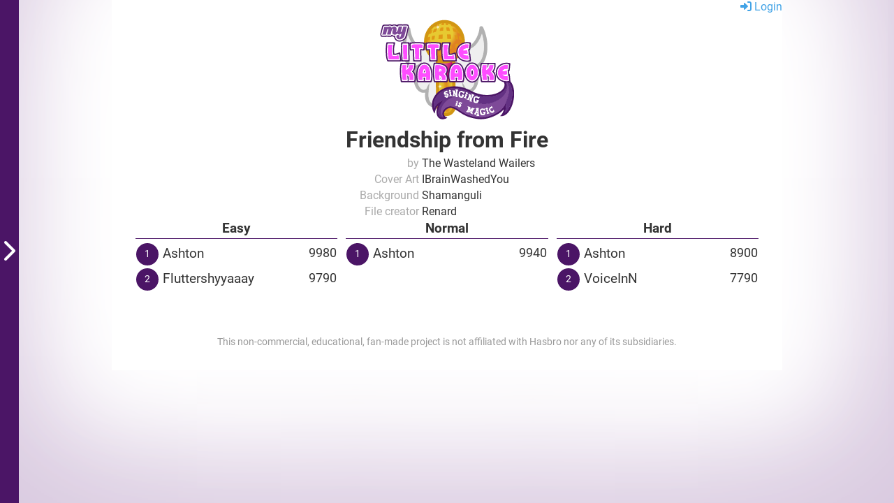

--- FILE ---
content_type: text/html; charset=UTF-8
request_url: https://www.mylittlekaraoke.com/highscores/song/friendship-from-fire
body_size: 24798
content:
<!doctype html>
<html lang="en">
<head>
	<title>Friendship from Fire scores | My Little Karaoke</title>
<meta name="description" content="My Little Karaoke highscores for Friendship from Fire">
	<meta charset="utf-8">
	<link rel="stylesheet" href="https://www.mylittlekaraoke.com/highscores/assets/css/fontawesome.css">
	<link rel="stylesheet" href="https://www.mylittlekaraoke.com/highscores/assets/css/fontawesome-solid.css">
	<link rel="stylesheet" href="https://www.mylittlekaraoke.com/highscores/assets/css/roboto.css">
	<link rel="stylesheet" href="https://www.mylittlekaraoke.com/highscores/assets/css/style.css">
	<script type="application/javascript" src="https://www.mylittlekaraoke.com/highscores/assets/highscores.js"></script>
	<link rel="icon" type="image/png" href="https://www.mylittlekaraoke.com/highscores/assets/favicon-96x96.png" sizes="96x96">
	<link rel="icon" type="image/png" href="https://www.mylittlekaraoke.com/highscores/assets/favicon-16x16.png" sizes="16x16">
	<link rel="icon" type="image/png" href="https://www.mylittlekaraoke.com/highscores/assets/favicon-32x32.png" sizes="32x32">
	<meta name="viewport" content="width=device-width">
</head>
<body>
<div class="container">
	<header>
		<div></div>
		<div class="logo">
			<a href="https://www.mylittlekaraoke.com/highscores/"><img src="https://www.mylittlekaraoke.com/highscores/assets/logo.png" alt="My Little Karaoke" /></a>
		</div>
		<nav>
										<div><a href="https://www.mylittlekaraoke.com/highscores/login"><span class="fa-solid fa-right-to-bracket"></span> Login</a></div>
					</nav>
	</header>
	<main>
	<nav class="sidebar">
	<div class="content">
		<input type="search" class="song-search" placeholder="Type to search titles or artists" />
		<div class="song-list">
			<div class="category">
		<h2>Official</h2>
		<ul>
						<li data-artist="Daniel Ingram, Trevor Hoffman" data-count="" >
				<a href="https://www.mylittlekaraoke.com/highscores/song/true-true-friend-winter-wrap-up-ultimate-mashup">True True Friend / Winter Wrap Up Mashup</a>
			</li>
						<li data-artist="DoTheDaringDew" data-count="" >
				<a href="https://www.mylittlekaraoke.com/highscores/song/we-were-here">We Were Here</a>
			</li>
						<li data-artist="Equestria Girls" data-count="" >
				<a href="https://www.mylittlekaraoke.com/highscores/song/the-eg-stomp-pl">The EG Stomp</a>
			</li>
						<li data-artist="Equestria Girls" data-count="" >
				<a href="https://www.mylittlekaraoke.com/highscores/song/a-friend-for-life">A Friend For Life</a>
			</li>
						<li data-artist="Equestria Girls" data-count="" >
				<a href="https://www.mylittlekaraoke.com/highscores/song/a-friend-for-life-instrumental">A Friend For Life (Instrumental)</a>
			</li>
						<li data-artist="Equestria Girls" data-count="" >
				<a href="https://www.mylittlekaraoke.com/highscores/song/helping-twilight-win-the-crown">Helping Twilight Win The Crown</a>
			</li>
						<li data-artist="Equestria Girls" data-count="" >
				<a href="https://www.mylittlekaraoke.com/highscores/song/main-theme">Main Theme</a>
			</li>
						<li data-artist="Equestria Girls" data-count="" >
				<a href="https://www.mylittlekaraoke.com/highscores/song/the-eg-stomp">The EG Stomp</a>
			</li>
						<li data-artist="Equestria Girls" data-count="" >
				<a href="https://www.mylittlekaraoke.com/highscores/song/this-is-our-big-night">This Is Our Big Night</a>
			</li>
						<li data-artist="Equestria Girls" data-count="" >
				<a href="https://www.mylittlekaraoke.com/highscores/song/this-strange-new-world">This Strange New World</a>
			</li>
						<li data-artist="Equestria Girls" data-count="" >
				<a href="https://www.mylittlekaraoke.com/highscores/song/time-to-come-together">Time To Come Together</a>
			</li>
						<li data-artist="Equestria Girls - Friendship Games" data-count="" >
				<a href="https://www.mylittlekaraoke.com/highscores/song/acadeca">Acadeca</a>
			</li>
						<li data-artist="Equestria Girls - Friendship Games" data-count="" >
				<a href="https://www.mylittlekaraoke.com/highscores/song/chs-rally-song">CHS Rally Song</a>
			</li>
						<li data-artist="Equestria Girls - Friendship Games" data-count="" >
				<a href="https://www.mylittlekaraoke.com/highscores/song/dance-magic">Dance Magic</a>
			</li>
						<li data-artist="Equestria Girls - Friendship Games" data-count="" >
				<a href="https://www.mylittlekaraoke.com/highscores/song/right-there-in-front-of-me">Right There In Front Of Me</a>
			</li>
						<li data-artist="Equestria Girls - Friendship Games" data-count="" >
				<a href="https://www.mylittlekaraoke.com/highscores/song/the-friendship-games">The Friendship Games</a>
			</li>
						<li data-artist="Equestria Girls - Friendship Games" data-count="" >
				<a href="https://www.mylittlekaraoke.com/highscores/song/what-more-is-out-there">What More Is Out There</a>
			</li>
						<li data-artist="Equestria Girls - Friendship Games" data-count="" >
				<a href="https://www.mylittlekaraoke.com/highscores/song/what-more-is-out-there-alt">What More Is Out There (Alt)</a>
			</li>
						<li data-artist="Equestria Girls - Legend of Everfree" data-count="" >
				<a href="https://www.mylittlekaraoke.com/highscores/song/embrace-the-magic">Embrace the Magic</a>
			</li>
						<li data-artist="Equestria Girls - Legend of Everfree" data-count="" >
				<a href="https://www.mylittlekaraoke.com/highscores/song/hope-shines-eternal">Hope Shines Eternal</a>
			</li>
						<li data-artist="Equestria Girls - Legend of Everfree" data-count="" >
				<a href="https://www.mylittlekaraoke.com/highscores/song/legend-of-everfree">Legend of Everfree</a>
			</li>
						<li data-artist="Equestria Girls - Legend of Everfree" data-count="" >
				<a href="https://www.mylittlekaraoke.com/highscores/song/legend-you-are-meant-to-be">Legend You Are Meant To Be</a>
			</li>
						<li data-artist="Equestria Girls - Legend of Everfree" data-count="" >
				<a href="https://www.mylittlekaraoke.com/highscores/song/the-midnight-in-me">The Midnight in Me</a>
			</li>
						<li data-artist="Equestria Girls - Legend of Everfree" data-count="" >
				<a href="https://www.mylittlekaraoke.com/highscores/song/we-will-stand-for-everfree">We Will Stand for Everfree</a>
			</li>
						<li data-artist="Equestria Girls - Rainbow Rocks" data-count="" >
				<a href="https://www.mylittlekaraoke.com/highscores/song/bad-counterspell">Bad Counterspell</a>
			</li>
						<li data-artist="Equestria Girls - Rainbow Rocks" data-count="" >
				<a href="https://www.mylittlekaraoke.com/highscores/song/cancion-de-la-cafeteria">Canción de la Cafeteria</a>
			</li>
						<li data-artist="Equestria Girls - Rainbow Rocks" data-count="" >
				<a href="https://www.mylittlekaraoke.com/highscores/song/unleash-the-magic">Unleash the Magic</a>
			</li>
						<li data-artist="Equestria Girls - Rainbow Rocks" data-count="" >
				<a href="https://www.mylittlekaraoke.com/highscores/song/unleash-the-magic-vocals">Unleash The Magic (Vocals)</a>
			</li>
						<li data-artist="Equestria Girls 2 - Rainbow Rocks" data-count="" >
				<a href="https://www.mylittlekaraoke.com/highscores/song/schwingt-den-schweif">Schwingt den Schweif</a>
			</li>
						<li data-artist="Equestria Girls 2 – Rainbow Rocks" data-count="" >
				<a href="https://www.mylittlekaraoke.com/highscores/song/awesome-as-i-want-to-be">Awesome as I Want to Be</a>
			</li>
						<li data-artist="Equestria Girls 2 – Rainbow Rocks" data-count="" >
				<a href="https://www.mylittlekaraoke.com/highscores/song/better-than-ever">Better Than Ever</a>
			</li>
						<li data-artist="Equestria Girls 2 – Rainbow Rocks" data-count="" >
				<a href="https://www.mylittlekaraoke.com/highscores/song/better-than-ever-instrumental">Better Than Ever (Instrumental)</a>
			</li>
						<li data-artist="Equestria Girls 2 – Rainbow Rocks" data-count="" >
				<a href="https://www.mylittlekaraoke.com/highscores/song/lets-have-a-battle">Let&#039;s Have a Battle</a>
			</li>
						<li data-artist="Equestria Girls 2 – Rainbow Rocks" data-count="" >
				<a href="https://www.mylittlekaraoke.com/highscores/song/lets-have-a-battle-instrumental">Let&#039;s Have a Battle (Instrumental)</a>
			</li>
						<li data-artist="Equestria Girls 2 – Rainbow Rocks" data-count="" >
				<a href="https://www.mylittlekaraoke.com/highscores/song/perfect-day-for-fun">Perfect Day for Fun</a>
			</li>
						<li data-artist="Equestria Girls 2 – Rainbow Rocks" data-count="" >
				<a href="https://www.mylittlekaraoke.com/highscores/song/rainbow-rocks">Rainbow Rocks</a>
			</li>
						<li data-artist="Equestria Girls 2 – Rainbow Rocks" data-count="" >
				<a href="https://www.mylittlekaraoke.com/highscores/song/shake-your-tail">Shake Your Tail</a>
			</li>
						<li data-artist="Equestria Girls 2 – Rainbow Rocks" data-count="" >
				<a href="https://www.mylittlekaraoke.com/highscores/song/shine-like-rainbows">Shine Like Rainbows</a>
			</li>
						<li data-artist="Equestria Girls 2 – Rainbow Rocks" data-count="" >
				<a href="https://www.mylittlekaraoke.com/highscores/song/shine-like-rainbows-instrumental">Shine Like Rainbows (Instrumental)</a>
			</li>
						<li data-artist="Equestria Girls 2 – Rainbow Rocks" data-count="" >
				<a href="https://www.mylittlekaraoke.com/highscores/song/tricks-up-my-sleeve">Tricks Up My Sleeve</a>
			</li>
						<li data-artist="Equestria Girls 2 – Rainbow Rocks" data-count="" >
				<a href="https://www.mylittlekaraoke.com/highscores/song/under-our-spell">Under Our Spell</a>
			</li>
						<li data-artist="Equestria Girls 2 – Rainbow Rocks" data-count="" >
				<a href="https://www.mylittlekaraoke.com/highscores/song/under-our-spell-instrumental">Under Our Spell (Instrumental)</a>
			</li>
						<li data-artist="Equestria Girls 2 – Rainbow Rocks" data-count="" >
				<a href="https://www.mylittlekaraoke.com/highscores/song/welcome-to-the-show">Welcome to the Show</a>
			</li>
						<li data-artist="Equestria Girls Shorts" data-count="" >
				<a href="https://www.mylittlekaraoke.com/highscores/song/friendship-through-the-ages">Friendship Through the Ages</a>
			</li>
						<li data-artist="Equestria Girls Shorts" data-count="" >
				<a href="https://www.mylittlekaraoke.com/highscores/song/life-is-a-runway">Life is a Runway</a>
			</li>
						<li data-artist="Equestria Girls Shorts" data-count="" >
				<a href="https://www.mylittlekaraoke.com/highscores/song/my-past-is-not-today">My Past is not Today</a>
			</li>
						<li data-artist="Equestria Girls Shorts" data-count="" >
				<a href="https://www.mylittlekaraoke.com/highscores/song/five-to-nine">Five to Nine</a>
			</li>
						<li data-artist="Equestria Girls Shorts" data-count="" >
				<a href="https://www.mylittlekaraoke.com/highscores/song/so-much-more-to-me">So Much More To Me</a>
			</li>
						<li data-artist="Equestria Girls Shorts" data-count="" >
				<a href="https://www.mylittlekaraoke.com/highscores/song/the-other-side">The Other Side</a>
			</li>
						<li data-artist="Equestria Girls Shorts" data-count="" >
				<a href="https://www.mylittlekaraoke.com/highscores/song/monday-blues">Monday Blues</a>
			</li>
						<li data-artist="Kids United" data-count="" >
				<a href="https://www.mylittlekaraoke.com/highscores/song/les-liens-de-l-amitie">Les Liens de l&#039;Amitié</a>
			</li>
						<li data-artist="MLP The Movie" data-count="" >
				<a href="https://www.mylittlekaraoke.com/highscores/song/can-you-feel-it">Can You Feel It</a>
			</li>
						<li data-artist="MLP The Movie" data-count="" >
				<a href="https://www.mylittlekaraoke.com/highscores/song/ill-be-around">I&#039;ll Be Around</a>
			</li>
						<li data-artist="MLP The Movie" data-count="" >
				<a href="https://www.mylittlekaraoke.com/highscores/song/ill-chase-the-sky">I&#039;ll Chase The Sky</a>
			</li>
						<li data-artist="MLP The Movie" data-count="" >
				<a href="https://www.mylittlekaraoke.com/highscores/song/im-the-friend-you-need">I&#039;m The Friend You Need</a>
			</li>
						<li data-artist="MLP The Movie" data-count="" >
				<a href="https://www.mylittlekaraoke.com/highscores/song/neighsayer">Neighsayer</a>
			</li>
						<li data-artist="MLP The Movie" data-count="" >
				<a href="https://www.mylittlekaraoke.com/highscores/song/no-better-feeling">No Better Feeling</a>
			</li>
						<li data-artist="MLP The Movie" data-count="" >
				<a href="https://www.mylittlekaraoke.com/highscores/song/off-to-see-the-world">Off To See The World</a>
			</li>
						<li data-artist="MLP The Movie" data-count="" >
				<a href="https://www.mylittlekaraoke.com/highscores/song/one-small-thing">One Small Thing</a>
			</li>
						<li data-artist="MLP The Movie" data-count="" >
				<a href="https://www.mylittlekaraoke.com/highscores/song/open-up-your-eyes">Open Up Your Eyes</a>
			</li>
						<li data-artist="MLP The Movie" data-count="" >
				<a href="https://www.mylittlekaraoke.com/highscores/song/rainbow-mlp-movie">Rainbow</a>
			</li>
						<li data-artist="MLP The Movie" data-count="" >
				<a href="https://www.mylittlekaraoke.com/highscores/song/thank-you-for-being-a-friend">Thank You For Being A Friend</a>
			</li>
						<li data-artist="MLP The Movie" data-count="" >
				<a href="https://www.mylittlekaraoke.com/highscores/song/time-to-be-awesome">Time To Be Awesome</a>
			</li>
						<li data-artist="MLP The Movie" data-count="" >
				<a href="https://www.mylittlekaraoke.com/highscores/song/we-got-the-beat">We Got The Beat</a>
			</li>
						<li data-artist="MLP The Movie" data-count="" >
				<a href="https://www.mylittlekaraoke.com/highscores/song/we-got-this-together">We Got This Together</a>
			</li>
						<li data-artist="My Little Pony" data-count="" >
				<a href="https://www.mylittlekaraoke.com/highscores/song/a-hop-skip-and-a-jump-demo">A Hop, Skip and A Jump (Demo)</a>
			</li>
						<li data-artist="My Little Pony" data-count="" >
				<a href="https://www.mylittlekaraoke.com/highscores/song/best-friends-until-the-end-of-time">Best Friends Until the End of Time</a>
			</li>
						<li data-artist="My Little Pony" data-count="" >
				<a href="https://www.mylittlekaraoke.com/highscores/song/days-gone-by">Days Gone By</a>
			</li>
						<li data-artist="My Little Pony" data-count="" >
				<a href="https://www.mylittlekaraoke.com/highscores/song/equestria">Equestria</a>
			</li>
						<li data-artist="My Little Pony" data-count="" >
				<a href="https://www.mylittlekaraoke.com/highscores/song/equestria-girls">Equestria Girls</a>
			</li>
						<li data-artist="My Little Pony" data-count="" >
				<a href="https://www.mylittlekaraoke.com/highscores/song/friendship-always-wins">Friendship Always Wins</a>
			</li>
						<li data-artist="My Little Pony" data-count="" >
				<a href="https://www.mylittlekaraoke.com/highscores/song/its-a-pony-kind-of-christmas">It&#039;s a Pony Kind of Christmas</a>
			</li>
						<li data-artist="My Little Pony" data-count="" >
				<a href="https://www.mylittlekaraoke.com/highscores/song/jingle-bells">Jingle Bells</a>
			</li>
						<li data-artist="My Little Pony" data-count="" >
				<a href="https://www.mylittlekaraoke.com/highscores/song/last-year-i-got-coal-for-christmas">Last Year I Got Coal for Christmas</a>
			</li>
						<li data-artist="My Little Pony" data-count="" >
				<a href="https://www.mylittlekaraoke.com/highscores/song/my-little-pony-friends">My Little Pony Friends</a>
			</li>
						<li data-artist="My Little Pony" data-count="" >
				<a href="https://www.mylittlekaraoke.com/highscores/song/my-little-pony-theme">My Little Pony Theme</a>
			</li>
						<li data-artist="My Little Pony" data-count="" >
				<a href="https://www.mylittlekaraoke.com/highscores/song/my-little-pony-theme-full">My Little Pony Theme (Full)</a>
			</li>
						<li data-artist="My Little Pony" data-count="" >
				<a href="https://www.mylittlekaraoke.com/highscores/song/pony-life-theme-song">Pony Life Theme</a>
			</li>
						<li data-artist="My Little Pony" data-count="" >
				<a href="https://www.mylittlekaraoke.com/highscores/song/silent-night">Silent Night</a>
			</li>
						<li data-artist="My Little Pony" data-count="" >
				<a href="https://www.mylittlekaraoke.com/highscores/song/the-heard-carol-extended">The Heart Carol (Extended)</a>
			</li>
						<li data-artist="My Little Pony" data-count="" >
				<a href="https://www.mylittlekaraoke.com/highscores/song/the-true-gift-of-giving">The True Gift of Giving</a>
			</li>
						<li data-artist="My Little Pony" data-count="" >
				<a href="https://www.mylittlekaraoke.com/highscores/song/giggle-at-the-ghostly">Giggle at the Ghostly</a>
			</li>
						<li data-artist="My Little Pony" data-count="" >
				<a href="https://www.mylittlekaraoke.com/highscores/song/pinkies-gala-fantasy-song">Pinkie&#039;s Gala Fantasy Song</a>
			</li>
						<li data-artist="My Little Pony" data-count="" >
				<a href="https://www.mylittlekaraoke.com/highscores/song/the-ticket-song">The Ticket Song</a>
			</li>
						<li data-artist="My Little Pony" data-count="" >
				<a href="https://www.mylittlekaraoke.com/highscores/song/evil-enchantress-flutterguy">Evil Enchantress (Flutterguy)</a>
			</li>
						<li data-artist="My Little Pony" data-count="" >
				<a href="https://www.mylittlekaraoke.com/highscores/song/evil-enchantress-pinkie-pie">Evil Enchantress (Pinkie Pie)</a>
			</li>
						<li data-artist="My Little Pony" data-count="" >
				<a href="https://www.mylittlekaraoke.com/highscores/song/winter-wrap-up">Winter Wrap Up</a>
			</li>
						<li data-artist="My Little Pony" data-count="" >
				<a href="https://www.mylittlekaraoke.com/highscores/song/cupcakes">Cupcakes</a>
			</li>
						<li data-artist="My Little Pony" data-count="" >
				<a href="https://www.mylittlekaraoke.com/highscores/song/art-of-the-dress">Art of the Dress</a>
			</li>
						<li data-artist="My Little Pony" data-count="" >
				<a href="https://www.mylittlekaraoke.com/highscores/song/art-of-the-dress-instrumental">Art of the Dress (Instrumental)</a>
			</li>
						<li data-artist="My Little Pony" data-count="" >
				<a href="https://www.mylittlekaraoke.com/highscores/song/hush-now-quiet-now">Hush Now Quiet Now</a>
			</li>
						<li data-artist="My Little Pony" data-count="" >
				<a href="https://www.mylittlekaraoke.com/highscores/song/hush-now-quiet-now-instrumental">Hush Now Quiet Now (Instrumental)</a>
			</li>
						<li data-artist="My Little Pony" data-count="" >
				<a href="https://www.mylittlekaraoke.com/highscores/song/cutie-mark-crusaders">Cutie Mark Crusaders</a>
			</li>
						<li data-artist="My Little Pony" data-count="" >
				<a href="https://www.mylittlekaraoke.com/highscores/song/you-gotta-share-you-gotta-care">You Gotta Share, You Gotta Care</a>
			</li>
						<li data-artist="My Little Pony" data-count="" >
				<a href="https://www.mylittlekaraoke.com/highscores/song/so-many-wonders">So Many Wonders</a>
			</li>
						<li data-artist="My Little Pony" data-count="" >
				<a href="https://www.mylittlekaraoke.com/highscores/song/pinkie-pies-singing-telegram">Pinkie Pie&#039;s Singing Telegram</a>
			</li>
						<li data-artist="My Little Pony" data-count="" >
				<a href="https://www.mylittlekaraoke.com/highscores/song/at-the-gala">At the gala</a>
			</li>
						<li data-artist="My Little Pony" data-count="" >
				<a href="https://www.mylittlekaraoke.com/highscores/song/at-the-gala-instrumental">At the gala (Instrumental)</a>
			</li>
						<li data-artist="My Little Pony" data-count="" >
				<a href="https://www.mylittlekaraoke.com/highscores/song/pony-pokey">Pony Pokey</a>
			</li>
						<li data-artist="My Little Pony" data-count="" >
				<a href="https://www.mylittlekaraoke.com/highscores/song/pony-pokey-instrumental">Pony Pokey (Instrumental)</a>
			</li>
						<li data-artist="My Little Pony" data-count="" >
				<a href="https://www.mylittlekaraoke.com/highscores/song/may-the-best-pet-win">May The Best Pet Win</a>
			</li>
						<li data-artist="My Little Pony" data-count="" >
				<a href="https://www.mylittlekaraoke.com/highscores/song/becoming-popular">Becoming Popular</a>
			</li>
						<li data-artist="My Little Pony" data-count="" >
				<a href="https://www.mylittlekaraoke.com/highscores/song/becoming-popular-instrumental">Becoming Popular (Instrumental)</a>
			</li>
						<li data-artist="My Little Pony" data-count="" >
				<a href="https://www.mylittlekaraoke.com/highscores/song/the-heart-carol">The Heart Carol</a>
			</li>
						<li data-artist="My Little Pony" data-count="" >
				<a href="https://www.mylittlekaraoke.com/highscores/song/piggy-dance">Piggy Dance</a>
			</li>
						<li data-artist="My Little Pony" data-count="" >
				<a href="https://www.mylittlekaraoke.com/highscores/song/the-super-speedy-cider-squeezy-6000">The Super Speedy Cider Squeezy 6000</a>
			</li>
						<li data-artist="My Little Pony" data-count="" >
				<a href="https://www.mylittlekaraoke.com/highscores/song/the-super-speedy-cider-squeezy-6000-instrumental">The Super Speedy Cider Squeezy 6000 (Instrumental)</a>
			</li>
						<li data-artist="My Little Pony" data-count="" >
				<a href="https://www.mylittlekaraoke.com/highscores/song/the-perfect-stallion">The Perfect Stallion</a>
			</li>
						<li data-artist="My Little Pony" data-count="" >
				<a href="https://www.mylittlekaraoke.com/highscores/song/smile-smile-smile">Smile Smile Smile</a>
			</li>
						<li data-artist="My Little Pony" data-count="" >
				<a href="https://www.mylittlekaraoke.com/highscores/song/smile-smile-smile-instrumental">Smile Smile Smile (Instrumental)</a>
			</li>
						<li data-artist="My Little Pony" data-count="" >
				<a href="https://www.mylittlekaraoke.com/highscores/song/welcome-song">Welcome Song</a>
			</li>
						<li data-artist="My Little Pony" data-count="" >
				<a href="https://www.mylittlekaraoke.com/highscores/song/bbbff">B.B.B.F.F</a>
			</li>
						<li data-artist="My Little Pony" data-count="" >
				<a href="https://www.mylittlekaraoke.com/highscores/song/love-is-in-bloom">Love is in Bloom</a>
			</li>
						<li data-artist="My Little Pony" data-count="" >
				<a href="https://www.mylittlekaraoke.com/highscores/song/love-is-in-bloom-full">Love is in Bloom (Full)</a>
			</li>
						<li data-artist="My Little Pony" data-count="" >
				<a href="https://www.mylittlekaraoke.com/highscores/song/this-day-aria">This Day Aria</a>
			</li>
						<li data-artist="My Little Pony" data-count="" >
				<a href="https://www.mylittlekaraoke.com/highscores/song/ballad-of-the-crystal-empire">Ballad of the Crystal Empire</a>
			</li>
						<li data-artist="My Little Pony" data-count="" >
				<a href="https://www.mylittlekaraoke.com/highscores/song/ballad-of-the-crystal-empire-instrumental">Ballad of the Crystal Empire (Instrumental)</a>
			</li>
						<li data-artist="My Little Pony" data-count="" >
				<a href="https://www.mylittlekaraoke.com/highscores/song/failure--success-song">Failure / Success Song</a>
			</li>
						<li data-artist="My Little Pony" data-count="" >
				<a href="https://www.mylittlekaraoke.com/highscores/song/babs-seed">Babs Seed</a>
			</li>
						<li data-artist="My Little Pony" data-count="" >
				<a href="https://www.mylittlekaraoke.com/highscores/song/babs-seed-instrumental">Babs Seed (Instrumental)</a>
			</li>
						<li data-artist="My Little Pony" data-count="" >
				<a href="https://www.mylittlekaraoke.com/highscores/song/99-buckets-of-oat">99 Buckets of Oat</a>
			</li>
						<li data-artist="My Little Pony" data-count="" >
				<a href="https://www.mylittlekaraoke.com/highscores/song/99-buckets-of-oat-instrumental">99 Buckets of Oat (Instrumental)</a>
			</li>
						<li data-artist="My Little Pony" data-count="" >
				<a href="https://www.mylittlekaraoke.com/highscores/song/raise-this-barn">Raise this Barn</a>
			</li>
						<li data-artist="My Little Pony" data-count="" >
				<a href="https://www.mylittlekaraoke.com/highscores/song/a-true-true-friend">A True, True Friend</a>
			</li>
						<li data-artist="My Little Pony" data-count="" >
				<a href="https://www.mylittlekaraoke.com/highscores/song/a-true-true-friend-instrumental">A True, True Friend (Instrumental)</a>
			</li>
						<li data-artist="My Little Pony" data-count="" >
				<a href="https://www.mylittlekaraoke.com/highscores/song/behold-princess-twilight-sparkle">Behold, Princess Twilight Sparkle</a>
			</li>
						<li data-artist="My Little Pony" data-count="" >
				<a href="https://www.mylittlekaraoke.com/highscores/song/celestias-ballad">Celestia&#039;s Ballad</a>
			</li>
						<li data-artist="My Little Pony" data-count="" >
				<a href="https://www.mylittlekaraoke.com/highscores/song/ive-got-to-find-a-way">I&#039;ve got to find a way</a>
			</li>
						<li data-artist="My Little Pony" data-count="" >
				<a href="https://www.mylittlekaraoke.com/highscores/song/ive-got-to-find-a-way-extended">I&#039;ve got to find a way (Extended)</a>
			</li>
						<li data-artist="My Little Pony" data-count="" >
				<a href="https://www.mylittlekaraoke.com/highscores/song/morning-in-ponyville-life-in-equestria">Morning in Ponyville, Life in Equestria</a>
			</li>
						<li data-artist="My Little Pony" data-count="" >
				<a href="https://www.mylittlekaraoke.com/highscores/song/morning-in-ponyville-life-in-equestria-instrumenta">Morning in Ponyville, Life in Equestria (Instrumental)</a>
			</li>
						<li data-artist="My Little Pony" data-count="" >
				<a href="https://www.mylittlekaraoke.com/highscores/song/what-my-cutie-mark-is-telling-me">What My Cutie Mark is Telling Me</a>
			</li>
						<li data-artist="My Little Pony" data-count="" >
				<a href="https://www.mylittlekaraoke.com/highscores/song/hearts-strong-as-horses">Hearts Strong as Horses</a>
			</li>
						<li data-artist="My Little Pony" data-count="" >
				<a href="https://www.mylittlekaraoke.com/highscores/song/hearts-strong-as-horses-instrumental">Hearts Strong as Horses (Instrumental)</a>
			</li>
						<li data-artist="My Little Pony" data-count="" >
				<a href="https://www.mylittlekaraoke.com/highscores/song/bats">Bats!</a>
			</li>
						<li data-artist="My Little Pony" data-count="" >
				<a href="https://www.mylittlekaraoke.com/highscores/song/bats-instrumental">Bats! (Instrumental)</a>
			</li>
						<li data-artist="My Little Pony" data-count="" >
				<a href="https://www.mylittlekaraoke.com/highscores/song/generosity">Generosity</a>
			</li>
						<li data-artist="My Little Pony" data-count="" >
				<a href="https://www.mylittlekaraoke.com/highscores/song/generosity-instrumental">Generosity (Instrumental)</a>
			</li>
						<li data-artist="My Little Pony" data-count="" >
				<a href="https://www.mylittlekaraoke.com/highscores/song/apples-to-the-core">Apples To The Core</a>
			</li>
						<li data-artist="My Little Pony" data-count="" >
				<a href="https://www.mylittlekaraoke.com/highscores/song/apples-to-the-core-instrumental">Apples To The Core (Instrumental)</a>
			</li>
						<li data-artist="My Little Pony" data-count="" >
				<a href="https://www.mylittlekaraoke.com/highscores/song/glass-of-water">Glass Of Water</a>
			</li>
						<li data-artist="My Little Pony" data-count="" >
				<a href="https://www.mylittlekaraoke.com/highscores/song/glass-of-water-instrumental">Glass Of Water (Instrumental)</a>
			</li>
						<li data-artist="My Little Pony" data-count="" >
				<a href="https://www.mylittlekaraoke.com/highscores/song/cheese-confesses">Cheese Confesses</a>
			</li>
						<li data-artist="My Little Pony" data-count="" >
				<a href="https://www.mylittlekaraoke.com/highscores/song/make-a-wish">Make A Wish</a>
			</li>
						<li data-artist="My Little Pony" data-count="" >
				<a href="https://www.mylittlekaraoke.com/highscores/song/make-a-wish-extended">Make A Wish (Extended)</a>
			</li>
						<li data-artist="My Little Pony" data-count="" >
				<a href="https://www.mylittlekaraoke.com/highscores/song/make-a-wish-instrumental">Make A Wish (Instrumental)</a>
			</li>
						<li data-artist="My Little Pony" data-count="" >
				<a href="https://www.mylittlekaraoke.com/highscores/song/pinkie-the-party-planner">Pinkie the Party Planner</a>
			</li>
						<li data-artist="My Little Pony" data-count="" >
				<a href="https://www.mylittlekaraoke.com/highscores/song/pinkie-the-party-planner-instrumental">Pinkie the Party Planner (Instrumental)</a>
			</li>
						<li data-artist="My Little Pony" data-count="" >
				<a href="https://www.mylittlekaraoke.com/highscores/song/pinkies-lament">Pinkie&#039;s Lament</a>
			</li>
						<li data-artist="My Little Pony" data-count="" >
				<a href="https://www.mylittlekaraoke.com/highscores/song/the-goof-off">The Goof Off</a>
			</li>
						<li data-artist="My Little Pony" data-count="" >
				<a href="https://www.mylittlekaraoke.com/highscores/song/the-goof-off-cheese-sandwich">The Goof Off (Cheese Sandwich)</a>
			</li>
						<li data-artist="My Little Pony" data-count="" >
				<a href="https://www.mylittlekaraoke.com/highscores/song/the-goof-off-instrumental">The Goof Off (Instrumental)</a>
			</li>
						<li data-artist="My Little Pony" data-count="" >
				<a href="https://www.mylittlekaraoke.com/highscores/song/the-goof-off-pinkie">The Goof Off (Pinkie)</a>
			</li>
						<li data-artist="My Little Pony" data-count="" >
				<a href="https://www.mylittlekaraoke.com/highscores/song/the-super-duper-party-pony">The Super Duper Party Pony</a>
			</li>
						<li data-artist="My Little Pony" data-count="" >
				<a href="https://www.mylittlekaraoke.com/highscores/song/the-super-duper-party-pony-instrumental">The Super Duper Party Pony (Instrumental)</a>
			</li>
						<li data-artist="My Little Pony" data-count="" >
				<a href="https://www.mylittlekaraoke.com/highscores/song/find-the-music-in-you">Find the Music in You</a>
			</li>
						<li data-artist="My Little Pony" data-count="" >
				<a href="https://www.mylittlekaraoke.com/highscores/song/find-the-music-in-you-instrumental">Find the Music in You (Instrumental)</a>
			</li>
						<li data-artist="My Little Pony" data-count="" >
				<a href="https://www.mylittlekaraoke.com/highscores/song/find-the-music-in-you-rarity">Find the Music in You (Rarity)</a>
			</li>
						<li data-artist="My Little Pony" data-count="" >
				<a href="https://www.mylittlekaraoke.com/highscores/song/find-the-music-in-you---reprise">Find the Music in you - Reprise</a>
			</li>
						<li data-artist="My Little Pony" data-count="" >
				<a href="https://www.mylittlekaraoke.com/highscores/song/find-the-music-in-you---reprise-backing-vocals">Find the Music in you - Reprise (Backing vocals)</a>
			</li>
						<li data-artist="My Little Pony" data-count="" >
				<a href="https://www.mylittlekaraoke.com/highscores/song/music-in-the-treetops">Music in the Treetops</a>
			</li>
						<li data-artist="My Little Pony" data-count="" >
				<a href="https://www.mylittlekaraoke.com/highscores/song/flim--flams-miracle-curative-tonic">Flim &amp; Flam&#039;s Miracle Curative Tonic</a>
			</li>
						<li data-artist="My Little Pony" data-count="" >
				<a href="https://www.mylittlekaraoke.com/highscores/song/flim--flams-miracle-curative-tonic-instrumental">Flim &amp; Flam&#039;s Miracle Curative Tonic (Instrumental)</a>
			</li>
						<li data-artist="My Little Pony" data-count="" >
				<a href="https://www.mylittlekaraoke.com/highscores/song/the-rappin-history-of-the-wonderbolts">The Rappin&#039; History of the Wonderbolts</a>
			</li>
						<li data-artist="My Little Pony" data-count="" >
				<a href="https://www.mylittlekaraoke.com/highscores/song/cloudsdale-anthem-by-spike">Cloudsdale Anthem (by Spike)</a>
			</li>
						<li data-artist="My Little Pony" data-count="" >
				<a href="https://www.mylittlekaraoke.com/highscores/song/youll-play-your-part">You&#039;ll Play Your Part</a>
			</li>
						<li data-artist="My Little Pony" data-count="" >
				<a href="https://www.mylittlekaraoke.com/highscores/song/let-the-rainbow-remind-you">Let The Rainbow Remind You</a>
			</li>
						<li data-artist="My Little Pony" data-count="" >
				<a href="https://www.mylittlekaraoke.com/highscores/song/let-the-rainbow-remind-you-extended">Let The Rainbow Remind You (Extended)</a>
			</li>
						<li data-artist="My Little Pony" data-count="" >
				<a href="https://www.mylittlekaraoke.com/highscores/song/in-our-town">In Our Town</a>
			</li>
						<li data-artist="My Little Pony" data-count="" >
				<a href="https://www.mylittlekaraoke.com/highscores/song/make-this-castle-a-home">Make this Castle a Home</a>
			</li>
						<li data-artist="My Little Pony" data-count="" >
				<a href="https://www.mylittlekaraoke.com/highscores/song/applejacks-lullaby">Applejack&#039;s Lullaby</a>
			</li>
						<li data-artist="My Little Pony" data-count="" >
				<a href="https://www.mylittlekaraoke.com/highscores/song/ill-fly">I&#039;ll Fly</a>
			</li>
						<li data-artist="My Little Pony" data-count="" >
				<a href="https://www.mylittlekaraoke.com/highscores/song/rules-of-rarity">Rules of Rarity</a>
			</li>
						<li data-artist="My Little Pony" data-count="" >
				<a href="https://www.mylittlekaraoke.com/highscores/song/sisterhood-applebloom">Sisterhood (as Applebloom)</a>
			</li>
						<li data-artist="My Little Pony" data-count="" >
				<a href="https://www.mylittlekaraoke.com/highscores/song/sisterhood-orchard-blossom">Sisterhood (as Orchard Blossom)</a>
			</li>
						<li data-artist="My Little Pony" data-count="" >
				<a href="https://www.mylittlekaraoke.com/highscores/song/light-of-your-cutie-mark">Light of Your Cutie Mark</a>
			</li>
						<li data-artist="My Little Pony" data-count="" >
				<a href="https://www.mylittlekaraoke.com/highscores/song/the-pony-i-want-to-be">The Pony I Want To Be</a>
			</li>
						<li data-artist="My Little Pony" data-count="" >
				<a href="https://www.mylittlekaraoke.com/highscores/song/the-vote">The Vote</a>
			</li>
						<li data-artist="My Little Pony" data-count="" >
				<a href="https://www.mylittlekaraoke.com/highscores/song/the-vote-cmc">The Vote (CMCs)</a>
			</li>
						<li data-artist="My Little Pony" data-count="" >
				<a href="https://www.mylittlekaraoke.com/highscores/song/the-vote-tiara">The Vote (Diamond Tiara)</a>
			</li>
						<li data-artist="My Little Pony" data-count="" >
				<a href="https://www.mylittlekaraoke.com/highscores/song/we-ll-make-our-marks">We&#039;ll Make Our Marks</a>
			</li>
						<li data-artist="My Little Pony" data-count="" >
				<a href="https://www.mylittlekaraoke.com/highscores/song/we-ll-make-our-marks">We&#039;ll Make Our Marks</a>
			</li>
						<li data-artist="My Little Pony" data-count="" >
				<a href="https://www.mylittlekaraoke.com/highscores/song/equestria-the-land-i-love">Equestria, The Land I Love</a>
			</li>
						<li data-artist="My Little Pony" data-count="" >
				<a href="https://www.mylittlekaraoke.com/highscores/song/i-am-just-a-pony">I Am Just a Pony</a>
			</li>
						<li data-artist="My Little Pony" data-count="" >
				<a href="https://www.mylittlekaraoke.com/highscores/song/the-magic-inside">The Magic Inside</a>
			</li>
						<li data-artist="My Little Pony" data-count="" >
				<a href="https://www.mylittlekaraoke.com/highscores/song/the-spectacle">The Spectacle</a>
			</li>
						<li data-artist="My Little Pony" data-count="" >
				<a href="https://www.mylittlekaraoke.com/highscores/song/friends-are-there-for-you">Friends Are Always There For You</a>
			</li>
						<li data-artist="My Little Pony" data-count="" >
				<a href="https://www.mylittlekaraoke.com/highscores/song/out-on-my-own">Out On My Own</a>
			</li>
						<li data-artist="My Little Pony" data-count="" >
				<a href="https://www.mylittlekaraoke.com/highscores/song/hearth-s-warming-eve-is-here-once-again">Hearth&#039;s Warming Eve Is Here Once Again</a>
			</li>
						<li data-artist="My Little Pony" data-count="" >
				<a href="https://www.mylittlekaraoke.com/highscores/song/lunas-future">Luna&#039;s Future</a>
			</li>
						<li data-artist="My Little Pony" data-count="" >
				<a href="https://www.mylittlekaraoke.com/highscores/song/pinkies-present">Pinkie&#039;s Present</a>
			</li>
						<li data-artist="My Little Pony" data-count="" >
				<a href="https://www.mylittlekaraoke.com/highscores/song/say-goodbya-to-the-holiday">Say Goodbye to the Holiday</a>
			</li>
						<li data-artist="My Little Pony" data-count="" >
				<a href="https://www.mylittlekaraoke.com/highscores/song/the-seeds-of-the-past">The Seeds Of The Past</a>
			</li>
						<li data-artist="My Little Pony" data-count="" >
				<a href="https://www.mylittlekaraoke.com/highscores/song/sweep-sweep-sweep-sweep">Sweep</a>
			</li>
						<li data-artist="My Little Pony" data-count="" >
				<a href="https://www.mylittlekaraoke.com/highscores/song/can-i-do-it-on-my-own">Can I do it on my own</a>
			</li>
						<li data-artist="My Little Pony" data-count="" >
				<a href="https://www.mylittlekaraoke.com/highscores/song/can-i-do-it-on-my-own-girls">Can I do it on my own (Fluttershy, Rainbow Dash)</a>
			</li>
						<li data-artist="My Little Pony" data-count="" >
				<a href="https://www.mylittlekaraoke.com/highscores/song/can-i-do-it-on-my-own-zephyr">Can I do it on my own (Zephyr Breeze)</a>
			</li>
						<li data-artist="My Little Pony" data-count="" >
				<a href="https://www.mylittlekaraoke.com/highscores/song/it-s-gonna-work">It&#039;s Gonna Work</a>
			</li>
						<li data-artist="My Little Pony" data-count="" >
				<a href="https://www.mylittlekaraoke.com/highscores/song/it-s-gonna-work-pinkie-pie">It&#039;s Gonna Work (as Pinkie Pie)</a>
			</li>
						<li data-artist="My Little Pony" data-count="" >
				<a href="https://www.mylittlekaraoke.com/highscores/song/it-s-gonna-work-rarity">It&#039;s Gonna Work (as Rarity)</a>
			</li>
						<li data-artist="My Little Pony" data-count="" >
				<a href="https://www.mylittlekaraoke.com/highscores/song/derby-racers">Derby Racers</a>
			</li>
						<li data-artist="My Little Pony" data-count="" >
				<a href="https://www.mylittlekaraoke.com/highscores/song/a-changeling-can-change">A Changeling Can Change</a>
			</li>
						<li data-artist="My Little Pony" data-count="" >
				<a href="https://www.mylittlekaraoke.com/highscores/song/find-the-purpose-in-your-life">Find the Purpose in Your Life</a>
			</li>
						<li data-artist="My Little Pony" data-count="" >
				<a href="https://www.mylittlekaraoke.com/highscores/song/find-the-purpose-in-your-life-cmcs">Find the Purpose in Your Life (CMCs)</a>
			</li>
						<li data-artist="My Little Pony" data-count="" >
				<a href="https://www.mylittlekaraoke.com/highscores/song/find-the-purpose-in-your-life-gabby">Find the Purpose in Your Life (Gabby)</a>
			</li>
						<li data-artist="My Little Pony" data-count="" >
				<a href="https://www.mylittlekaraoke.com/highscores/song/piece-of-cake">Piece of Cake</a>
			</li>
						<li data-artist="My Little Pony" data-count="" >
				<a href="https://www.mylittlekaraoke.com/highscores/song/you-re-in-my-head-like-a-catchy-song">You&#039;re in My Head Like a Catchy Song</a>
			</li>
						<li data-artist="My Little Pony" data-count="" >
				<a href="https://www.mylittlekaraoke.com/highscores/song/flawless">Flawless</a>
			</li>
						<li data-artist="My Little Pony" data-count="" >
				<a href="https://www.mylittlekaraoke.com/highscores/song/blank-flanks-forever">Blank Flanks Forever</a>
			</li>
						<li data-artist="My Little Pony" data-count="" >
				<a href="https://www.mylittlekaraoke.com/highscores/song/school-of-friendship">School of Friendship</a>
			</li>
						<li data-artist="My Little Pony" data-count="" >
				<a href="https://www.mylittlekaraoke.com/highscores/song/your-heart-is-in-two-places">Your Heart Is In Two Places</a>
			</li>
						<li data-artist="My Little Pony" data-count="" >
				<a href="https://www.mylittlekaraoke.com/highscores/song/carols">Carols</a>
			</li>
						<li data-artist="My Little Pony" data-count="" >
				<a href="https://www.mylittlekaraoke.com/highscores/song/friendship-u">Friendship U</a>
			</li>
						<li data-artist="My Little Pony" data-count="" >
				<a href="https://www.mylittlekaraoke.com/highscores/song/we-are-friendship-bound">We&#039;re Friendship Bound</a>
			</li>
						<li data-artist="My Little Pony" data-count="" >
				<a href="https://www.mylittlekaraoke.com/highscores/song/a-kirin-tale">A Kirin Tale</a>
			</li>
						<li data-artist="My Little Pony" data-count="" >
				<a href="https://www.mylittlekaraoke.com/highscores/song/just-cant-be-a-dragon-here">Just Can&#039;t Be A Dragon Here</a>
			</li>
						<li data-artist="My Little Pony" data-count="" >
				<a href="https://www.mylittlekaraoke.com/highscores/song/the-place-where-we-belong">The Place Where We Belong</a>
			</li>
						<li data-artist="My Little Pony" data-count="" >
				<a href="https://www.mylittlekaraoke.com/highscores/song/fit-right-in">Fit Right In</a>
			</li>
						<li data-artist="My Little Pony" data-count="" >
				<a href="https://www.mylittlekaraoke.com/highscores/song/better-way-to-be-bad">Better Way To Be Bad</a>
			</li>
						<li data-artist="My Little Pony" data-count="" >
				<a href="https://www.mylittlekaraoke.com/highscores/song/lotta-little-things">Lotta Little Things</a>
			</li>
						<li data-artist="My Little Pony" data-count="" >
				<a href="https://www.mylittlekaraoke.com/highscores/song/the-last-laugh">The Last Laugh</a>
			</li>
						<li data-artist="My Little Pony" data-count="" >
				<a href="https://www.mylittlekaraoke.com/highscores/song/being-big-is-all-it-takes">Being Big Is All It Takes</a>
			</li>
						<li data-artist="My Little Pony" data-count="" >
				<a href="https://www.mylittlekaraoke.com/highscores/song/the-magic-of-friendship-grows">The Magic of Friendship Grows</a>
			</li>
						<li data-artist="My Little Pony G5" data-count="" >
				<a href="https://www.mylittlekaraoke.com/highscores/song/danger-danger">Danger Danger</a>
			</li>
						<li data-artist="My Little Pony G5" data-count="" >
				<a href="https://www.mylittlekaraoke.com/highscores/song/danger-danger-animatic">Danger Danger (Animatic)</a>
			</li>
						<li data-artist="My Little Pony G5" data-count="" >
				<a href="https://www.mylittlekaraoke.com/highscores/song/fit-right-in-ang">Fit Right In (ANG)</a>
			</li>
						<li data-artist="My Little Pony G5" data-count="" >
				<a href="https://www.mylittlekaraoke.com/highscores/song/fit-right-in-ang-animatic">Fit Right In (Animatic)</a>
			</li>
						<li data-artist="My Little Pony G5" data-count="" >
				<a href="https://www.mylittlekaraoke.com/highscores/song/glowing-up">Glowing Up</a>
			</li>
						<li data-artist="My Little Pony G5" data-count="" >
				<a href="https://www.mylittlekaraoke.com/highscores/song/gonna-be-my-day">Gonna Be My Day</a>
			</li>
						<li data-artist="My Little Pony G5" data-count="" >
				<a href="https://www.mylittlekaraoke.com/highscores/song/im-looking-out-for-you">I&#039;m Looking Out For You</a>
			</li>
						<li data-artist="My Little Pony G5" data-count="" >
				<a href="https://www.mylittlekaraoke.com/highscores/song/its-alright">It&#039;s Alright</a>
			</li>
						<li data-artist="My Little Pony G5" data-count="" >
				<a href="https://www.mylittlekaraoke.com/highscores/song/throwing-up">Throwing Up</a>
			</li>
						<li data-artist="My Little Pony G5" data-count="" >
				<a href="https://www.mylittlekaraoke.com/highscores/song/together-g5">Together</a>
			</li>
						<li data-artist="Милая пони" data-count="" >
				<a href="https://www.mylittlekaraoke.com/highscores/song/theme-song-russian">Главная Тема</a>
			</li>
					</ul>
	</div>
			<div class="category">
		<h2>Community</h2>
		<ul>
						<li data-artist="&amp;I" data-count="" >
				<a href="https://www.mylittlekaraoke.com/highscores/song/until-the-sun">Until The Sun</a>
			</li>
						<li data-artist="&amp;I ft. Chichi" data-count="" >
				<a href="https://www.mylittlekaraoke.com/highscores/song/into-the-green">Into the Green</a>
			</li>
						<li data-artist="&amp;I, Giggly Maria" data-count="" >
				<a href="https://www.mylittlekaraoke.com/highscores/song/dive">Dive</a>
			</li>
						<li data-artist="0neTr1ckP0ny" data-count="" >
				<a href="https://www.mylittlekaraoke.com/highscores/song/bbbff-very-silly-ska-version">BBBFF (Very Silly Ska Version)</a>
			</li>
						<li data-artist="0netr1ckp0ny" data-count="" >
				<a href="https://www.mylittlekaraoke.com/highscores/song/royal-canterlot-voice">Royal Canterlot Voice</a>
			</li>
						<li data-artist="174UDSI" data-count="" >
				<a href="https://www.mylittlekaraoke.com/highscores/song/money">Money</a>
			</li>
						<li data-artist="174UDSI, BlackGryph0n, Baasik" data-count="" >
				<a href="https://www.mylittlekaraoke.com/highscores/song/academy">Academy</a>
			</li>
						<li data-artist="4EverfreeBrony" data-count="" >
				<a href="https://www.mylittlekaraoke.com/highscores/song/a-sound-ill-never-know">A Sound I&#039;ll Never Know</a>
			</li>
						<li data-artist="4EverfreeBrony" data-count="" >
				<a href="https://www.mylittlekaraoke.com/highscores/song/ambience">Ambience</a>
			</li>
						<li data-artist="4EverfreeBrony" data-count="" >
				<a href="https://www.mylittlekaraoke.com/highscores/song/ambience-memj0123">Ambience (MEMJ0123)</a>
			</li>
						<li data-artist="4EverfreeBrony" data-count="" >
				<a href="https://www.mylittlekaraoke.com/highscores/song/as-the-thunder-rolls-by">As The Thunder Rolls By</a>
			</li>
						<li data-artist="4EverfreeBrony" data-count="" >
				<a href="https://www.mylittlekaraoke.com/highscores/song/birdsong">Birdsong</a>
			</li>
						<li data-artist="4EverfreeBrony" data-count="" >
				<a href="https://www.mylittlekaraoke.com/highscores/song/bright-eyes-4eb-cover">Bright Eyes</a>
			</li>
						<li data-artist="4EverfreeBrony" data-count="" >
				<a href="https://www.mylittlekaraoke.com/highscores/song/carry-on">Carry On</a>
			</li>
						<li data-artist="4EverfreeBrony" data-count="" >
				<a href="https://www.mylittlekaraoke.com/highscores/song/chant-of-immortality-concert-version">Chant of Immortality (Concert)</a>
			</li>
						<li data-artist="4EverfreeBrony" data-count="" >
				<a href="https://www.mylittlekaraoke.com/highscores/song/chant-of-mirth">Chant of Mirth</a>
			</li>
						<li data-artist="4EverfreeBrony" data-count="" >
				<a href="https://www.mylittlekaraoke.com/highscores/song/even-more-awesome-than-me">Even More Awesome Than Me</a>
			</li>
						<li data-artist="4EverfreeBrony" data-count="" >
				<a href="https://www.mylittlekaraoke.com/highscores/song/flutter">Flutter</a>
			</li>
						<li data-artist="4EverfreeBrony" data-count="" >
				<a href="https://www.mylittlekaraoke.com/highscores/song/fly-my-kite">Fly My Kite</a>
			</li>
						<li data-artist="4EverfreeBrony" data-count="" >
				<a href="https://www.mylittlekaraoke.com/highscores/song/friends-up-above">Friends Up Above</a>
			</li>
						<li data-artist="4EverfreeBrony" data-count="" >
				<a href="https://www.mylittlekaraoke.com/highscores/song/giggles-and-gumdrops">Giggles and Gumdrops</a>
			</li>
						<li data-artist="4EverfreeBrony" data-count="" >
				<a href="https://www.mylittlekaraoke.com/highscores/song/giggles-and-gumdrops-acoustic">Giggles and Gumdrops (Acoustic)</a>
			</li>
						<li data-artist="4EverfreeBrony" data-count="" >
				<a href="https://www.mylittlekaraoke.com/highscores/song/hallelujah">Hallelujah</a>
			</li>
						<li data-artist="4EverfreeBrony" data-count="" >
				<a href="https://www.mylittlekaraoke.com/highscores/song/4eb-hello">Hello</a>
			</li>
						<li data-artist="4EverfreeBrony" data-count="" >
				<a href="https://www.mylittlekaraoke.com/highscores/song/house-of-glass">House of Glass</a>
			</li>
						<li data-artist="4EverfreeBrony" data-count="" >
				<a href="https://www.mylittlekaraoke.com/highscores/song/i-dont-know">I Don&#039;t Know</a>
			</li>
						<li data-artist="4EverfreeBrony" data-count="" >
				<a href="https://www.mylittlekaraoke.com/highscores/song/i-wish-i-could-stand-on-a-cloud">I Wish I Could Stand on a Cloud</a>
			</li>
						<li data-artist="4EverfreeBrony" data-count="" >
				<a href="https://www.mylittlekaraoke.com/highscores/song/id-rather-be-in-the-orchard">I&#039;d Rather Be in the Orchard</a>
			</li>
						<li data-artist="4EverfreeBrony" data-count="" >
				<a href="https://www.mylittlekaraoke.com/highscores/song/kindness-4eb-cover">Kindness (Cover)</a>
			</li>
						<li data-artist="4EverfreeBrony" data-count="" >
				<a href="https://www.mylittlekaraoke.com/highscores/song/life-outside">Life Outside</a>
			</li>
						<li data-artist="4EverfreeBrony" data-count="" >
				<a href="https://www.mylittlekaraoke.com/highscores/song/light-and-darkness-light">Light and Darkness (Light)</a>
			</li>
						<li data-artist="4EverfreeBrony" data-count="" >
				<a href="https://www.mylittlekaraoke.com/highscores/song/little-dreams-4eb-cover">Little Dreams (Cover)</a>
			</li>
						<li data-artist="4EverfreeBrony" data-count="" >
				<a href="https://www.mylittlekaraoke.com/highscores/song/little-librarian">Little Librarian</a>
			</li>
						<li data-artist="4EverfreeBrony" data-count="" >
				<a href="https://www.mylittlekaraoke.com/highscores/song/little-show">Little Show</a>
			</li>
						<li data-artist="4EverfreeBrony" data-count="" >
				<a href="https://www.mylittlekaraoke.com/highscores/song/love-piano-version">Love (Piano version)</a>
			</li>
						<li data-artist="4EverfreeBrony" data-count="" >
				<a href="https://www.mylittlekaraoke.com/highscores/song/loyalty-4eb-cover">Loyalty (Cover)</a>
			</li>
						<li data-artist="4EverfreeBrony" data-count="" >
				<a href="https://www.mylittlekaraoke.com/highscores/song/my-only-friends">My Only Friends</a>
			</li>
						<li data-artist="4EverfreeBrony" data-count="" >
				<a href="https://www.mylittlekaraoke.com/highscores/song/patience">Patience</a>
			</li>
						<li data-artist="4EverfreeBrony" data-count="" >
				<a href="https://www.mylittlekaraoke.com/highscores/song/second-chances">Second Chances</a>
			</li>
						<li data-artist="4EverfreeBrony" data-count="" >
				<a href="https://www.mylittlekaraoke.com/highscores/song/share-with-me">Share With Me</a>
			</li>
						<li data-artist="4EverfreeBrony" data-count="" >
				<a href="https://www.mylittlekaraoke.com/highscores/song/smell-the-roses">Smell the Roses</a>
			</li>
						<li data-artist="4EverfreeBrony" data-count="" >
				<a href="https://www.mylittlekaraoke.com/highscores/song/snowdrop">Snowdrop</a>
			</li>
						<li data-artist="4EverfreeBrony" data-count="" >
				<a href="https://www.mylittlekaraoke.com/highscores/song/stay-acoustic">Stay (Acoustic)</a>
			</li>
						<li data-artist="4EverfreeBrony" data-count="" >
				<a href="https://www.mylittlekaraoke.com/highscores/song/the-wings-you-earned">The Wings You Earned</a>
			</li>
						<li data-artist="4EverfreeBrony" data-count="" >
				<a href="https://www.mylittlekaraoke.com/highscores/song/they-call-me-ditsy-doo">They Call Me Ditzy Doo</a>
			</li>
						<li data-artist="4EverfreeBrony" data-count="" >
				<a href="https://www.mylittlekaraoke.com/highscores/song/thought-id-let-you-know">Thought I&#039;d Let You Know</a>
			</li>
						<li data-artist="4EverfreeBrony" data-count="" >
				<a href="https://www.mylittlekaraoke.com/highscores/song/threes-a-team">Three&#039;s A Team</a>
			</li>
						<li data-artist="4EverfreeBrony" data-count="" >
				<a href="https://www.mylittlekaraoke.com/highscores/song/two-stars-4everfree-cover">Two Stars (Cover)</a>
			</li>
						<li data-artist="4EverfreeBrony" data-count="" >
				<a href="https://www.mylittlekaraoke.com/highscores/song/winterfall-over-the-acres">Winterfall over the Acres</a>
			</li>
						<li data-artist="4EverfreeBrony, Aviators" data-count="" >
				<a href="https://www.mylittlekaraoke.com/highscores/song/house-of-glass-aviators-cover">House of Glass (Aviators Cover)</a>
			</li>
						<li data-artist="4EverfreeBrony, Chi-Chi" data-count="" >
				<a href="https://www.mylittlekaraoke.com/highscores/song/chant-of-benevolence">Chant of Benevolence</a>
			</li>
						<li data-artist="4EverfreeBrony, Chi-Chi" data-count="" >
				<a href="https://www.mylittlekaraoke.com/highscores/song/chant-of-benevolence-4everfreebrony">Chant of Benevolence (as 4Everfreebrony)</a>
			</li>
						<li data-artist="4EverfreeBrony, Chi-Chi" data-count="" >
				<a href="https://www.mylittlekaraoke.com/highscores/song/chant-of-benevolence-chichi">Chant of Benevolence (as Chi-Chi)</a>
			</li>
						<li data-artist="4EverfreeBrony, Chi-Chi" data-count="" >
				<a href="https://www.mylittlekaraoke.com/highscores/song/chant-of-immortality">Chant of Immortality</a>
			</li>
						<li data-artist="4EverfreeBrony, Chi-Chi" data-count="" >
				<a href="https://www.mylittlekaraoke.com/highscores/song/just-a-game">Just a Game</a>
			</li>
						<li data-artist="4Everfreebrony, EileMonty" data-count="" >
				<a href="https://www.mylittlekaraoke.com/highscores/song/the-highest-tower">The Highest Tower</a>
			</li>
						<li data-artist="4EverfreeBrony, ElectroBLITZ" data-count="" >
				<a href="https://www.mylittlekaraoke.com/highscores/song/lost">Lost</a>
			</li>
						<li data-artist="4EverfreeBrony, Envia Sun, SaxPon3, TheMusicReborn" data-count="" >
				<a href="https://www.mylittlekaraoke.com/highscores/song/this-is-what-its-like">This Is What It&#039;s Like</a>
			</li>
						<li data-artist="4EverfreeBrony, Faux Synder, Emily Jones" data-count="" >
				<a href="https://www.mylittlekaraoke.com/highscores/song/here-on-the-moon">Here on the Moon</a>
			</li>
						<li data-artist="4EverfreeBrony, Giggly Maria, Relative|Pitch" data-count="" >
				<a href="https://www.mylittlekaraoke.com/highscores/song/hoping">Hoping</a>
			</li>
						<li data-artist="4EverfreeBrony, Lil&#039; Everfree" data-count="" >
				<a href="https://www.mylittlekaraoke.com/highscores/song/otherwise">Otherwise</a>
			</li>
						<li data-artist="4EverfreeBrony, Lil&#039; Miss Toto" data-count="" >
				<a href="https://www.mylittlekaraoke.com/highscores/song/dont-run-away">Don&#039;t Run Away</a>
			</li>
						<li data-artist="4EverfreeBrony, Luna Jax" data-count="" >
				<a href="https://www.mylittlekaraoke.com/highscores/song/m-a-r-e">M.A.R.E.</a>
			</li>
						<li data-artist="4EverfreeBrony, Matthew Mosier, GigglyMaria" data-count="" >
				<a href="https://www.mylittlekaraoke.com/highscores/song/a-final-twilight">A Final Twilight</a>
			</li>
						<li data-artist="4EverfreeBrony, MemJ0123, Koron Korak" data-count="" >
				<a href="https://www.mylittlekaraoke.com/highscores/song/chant-of-selflessness">Chant of Selflessness</a>
			</li>
						<li data-artist="4EverfreeBrony, MEMJ0123, Metajoker, CyrilTheWolf, Whirlwind" data-count="" >
				<a href="https://www.mylittlekaraoke.com/highscores/song/by-the-wind">By The Wind</a>
			</li>
						<li data-artist="4EverfreeBrony, Milkmomo, EileMonty, MemJ0123" data-count="" >
				<a href="https://www.mylittlekaraoke.com/highscores/song/who-knows">Who knows</a>
			</li>
						<li data-artist="4EverfreeBrony, Odyssey" data-count="" >
				<a href="https://www.mylittlekaraoke.com/highscores/song/light-and-darkness-darkness">Light and Darkness (Darkness)</a>
			</li>
						<li data-artist="4EverfreeBrony, PrinceWhateverer" data-count="" >
				<a href="https://www.mylittlekaraoke.com/highscores/song/fly-away">Fly Away (feat. Blackened Blue)</a>
			</li>
						<li data-artist="4EverfreeBrony, Relative1Pitch" data-count="" >
				<a href="https://www.mylittlekaraoke.com/highscores/song/emerald-eyes">Emerald Eyes</a>
			</li>
						<li data-artist="4EverfreeBrony, Replacer" data-count="" >
				<a href="https://www.mylittlekaraoke.com/highscores/song/cant-be-real">Can&#039;t Be Real</a>
			</li>
						<li data-artist="4EverfreeBrony, SaxPon3, Zephysonas" data-count="" >
				<a href="https://www.mylittlekaraoke.com/highscores/song/tough-without-you">Tough Without You</a>
			</li>
						<li data-artist="AcousticBrony &amp; Mysteriousbronie" data-count="" >
				<a href="https://www.mylittlekaraoke.com/highscores/song/its-ok">It&#039;s Ok</a>
			</li>
						<li data-artist="AcousticBrony, MandoPony" data-count="" >
				<a href="https://www.mylittlekaraoke.com/highscores/song/ill-fly-higher">I&#039;ll Fly Higher</a>
			</li>
						<li data-artist="AcousticBrony, Prince Whaterever" data-count="" >
				<a href="https://www.mylittlekaraoke.com/highscores/song/breaking-bonds">Breaking Bonds</a>
			</li>
						<li data-artist="AcoustiMandoBrony" data-count="" >
				<a href="https://www.mylittlekaraoke.com/highscores/song/a-long-way-from-equestria">A Long Way from Equestria</a>
			</li>
						<li data-artist="AcoustiMandoBrony" data-count="" >
				<a href="https://www.mylittlekaraoke.com/highscores/song/generosity-acoustimandobrony">Generosity</a>
			</li>
						<li data-artist="AcoustiMandoBrony" data-count="" >
				<a href="https://www.mylittlekaraoke.com/highscores/song/kindness">Kindness</a>
			</li>
						<li data-artist="AcoustiMandoBrony" data-count="" >
				<a href="https://www.mylittlekaraoke.com/highscores/song/laughter">Laughter</a>
			</li>
						<li data-artist="AcoustiMandoBrony" data-count="" >
				<a href="https://www.mylittlekaraoke.com/highscores/song/loyalty">Loyalty</a>
			</li>
						<li data-artist="AdamTh3Walker" data-count="" >
				<a href="https://www.mylittlekaraoke.com/highscores/song/foothold">Foothold</a>
			</li>
						<li data-artist="Addictia, Metajoker" data-count="" >
				<a href="https://www.mylittlekaraoke.com/highscores/song/legend-of-equestria">Legend of Equestria</a>
			</li>
						<li data-artist="Aftermath, LilyCloud" data-count="" >
				<a href="https://www.mylittlekaraoke.com/highscores/song/pull-me-through">Pull Me Through</a>
			</li>
						<li data-artist="Alex S." data-count="" >
				<a href="https://www.mylittlekaraoke.com/highscores/song/life-as-we-know-it">Life As We Know It</a>
			</li>
						<li data-artist="Alex S." data-count="" >
				<a href="https://www.mylittlekaraoke.com/highscores/song/ultimate-sweetie-belle">Ultimate Sweetie Belle</a>
			</li>
						<li data-artist="Alexander Engstrom" data-count="" >
				<a href="https://www.mylittlekaraoke.com/highscores/song/our-pinkie-pie">Our Pinkie Pie</a>
			</li>
						<li data-artist="alfa995" data-count="" >
				<a href="https://www.mylittlekaraoke.com/highscores/song/derpy-cardcaptor-ending">Derpy Cardcaptor Ending</a>
			</li>
						<li data-artist="alfa995" data-count="" >
				<a href="https://www.mylittlekaraoke.com/highscores/song/derpy-cardcaptor-opening">Derpy Cardcaptor Opening</a>
			</li>
						<li data-artist="All Levels At Once" data-count="" >
				<a href="https://www.mylittlekaraoke.com/highscores/song/changeling">Changeling</a>
			</li>
						<li data-artist="All Levels At Once" data-count="" >
				<a href="https://www.mylittlekaraoke.com/highscores/song/go-take-flight">Go Take Flight</a>
			</li>
						<li data-artist="All Levels at Once" data-count="" >
				<a href="https://www.mylittlekaraoke.com/highscores/song/lament">Lament</a>
			</li>
						<li data-artist="All Levels at Once" data-count="" >
				<a href="https://www.mylittlekaraoke.com/highscores/song/pony-should-pony-pony">Pony Should Pony Pony</a>
			</li>
						<li data-artist="Amy Keating Rogers" data-count="" >
				<a href="https://www.mylittlekaraoke.com/highscores/song/derpy-ditty">Derpy Ditty</a>
			</li>
						<li data-artist="Amy Keating Rogers" data-count="" >
				<a href="https://www.mylittlekaraoke.com/highscores/song/friendship-is-magic-in-the-town-of-ponyville">Friendship is Magic in the Town of Ponyville</a>
			</li>
						<li data-artist="And The Rainfall" data-count="" >
				<a href="https://www.mylittlekaraoke.com/highscores/song/over-the-reals">Over the Reals</a>
			</li>
						<li data-artist="And The Rainfall, Cherax Destructor" data-count="" >
				<a href="https://www.mylittlekaraoke.com/highscores/song/simple-words">Simple Words</a>
			</li>
						<li data-artist="And the Rainfall, Derpidety" data-count="" >
				<a href="https://www.mylittlekaraoke.com/highscores/song/tulips">Tulips</a>
			</li>
						<li data-artist="AndNoOneDriving" data-count="" >
				<a href="https://www.mylittlekaraoke.com/highscores/song/soothless-neighsayer">Soothless Neighsayer</a>
			</li>
						<li data-artist="Andrew Huang" data-count="" >
				<a href="https://www.mylittlekaraoke.com/highscores/song/pfudor">PFUDOR</a>
			</li>
						<li data-artist="Andy Feelin" data-count="" >
				<a href="https://www.mylittlekaraoke.com/highscores/song/mil-yari">Mil Yari</a>
			</li>
						<li data-artist="Andy Feelin, Velvet R. Wings" data-count="" >
				<a href="https://www.mylittlekaraoke.com/highscores/song/mystery">Mystery</a>
			</li>
						<li data-artist="Andy Feelin, Velvet R. Wings" data-count="" >
				<a href="https://www.mylittlekaraoke.com/highscores/song/svitlo-majaka">Svitlo Majaka</a>
			</li>
						<li data-artist="AnimatedJames" data-count="" >
				<a href="https://www.mylittlekaraoke.com/highscores/song/brony-polka">Brony Polka</a>
			</li>
						<li data-artist="Anneli Heed and The Wasteland WailersA" data-count="" >
				<a href="https://www.mylittlekaraoke.com/highscores/song/come-at-me-saturday">Come at me, Saturday</a>
			</li>
						<li data-artist="AnNy Tr3e" data-count="" >
				<a href="https://www.mylittlekaraoke.com/highscores/song/gonna-be-my-day-hasbro-tool">Gonna Be My Day (Hasbro Tool)</a>
			</li>
						<li data-artist="AnNy Tr3e, Metajoker" data-count="" >
				<a href="https://www.mylittlekaraoke.com/highscores/song/burn">Burn</a>
			</li>
						<li data-artist="AnNy Tr3e, Wubcake" data-count="" >
				<a href="https://www.mylittlekaraoke.com/highscores/song/you-are-my-star">You are my Star</a>
			</li>
						<li data-artist="Aphylliate" data-count="" >
				<a href="https://www.mylittlekaraoke.com/highscores/song/pegasus-arcane">Pegasus Arcane</a>
			</li>
						<li data-artist="ArchersOfAgincourt" data-count="" >
				<a href="https://www.mylittlekaraoke.com/highscores/song/ill-raise-the-sun-you-raise-the-moon">Archers of Agincourt - I&#039;ll Raise The Sun (You Raise the Moon)</a>
			</li>
						<li data-artist="ArchersOfAgincourt" data-count="" >
				<a href="https://www.mylittlekaraoke.com/highscores/song/the-same-rainbows">The Same Rainbows</a>
			</li>
						<li data-artist="Archie" data-count="" >
				<a href="https://www.mylittlekaraoke.com/highscores/song/love-is-in-bloom-archie-second-remix">Love Is In Bloom (Archie Second Remix)</a>
			</li>
						<li data-artist="ArtAttack" data-count="" >
				<a href="https://www.mylittlekaraoke.com/highscores/song/still-shy-vip">Still Shy VIP</a>
			</li>
						<li data-artist="ArtAttack, Metajoker" data-count="" >
				<a href="https://www.mylittlekaraoke.com/highscores/song/seeya">Seeya!</a>
			</li>
						<li data-artist="Arvianth, M-G UniNew" data-count="" >
				<a href="https://www.mylittlekaraoke.com/highscores/song/fillies-lullaby">Fillies&#039; Lullaby</a>
			</li>
						<li data-artist="Aurellah, ButterflyIdentity, Decibelle" data-count="" >
				<a href="https://www.mylittlekaraoke.com/highscores/song/midnight-lament">Midnight Lament</a>
			</li>
						<li data-artist="Aurelleah" data-count="" >
				<a href="https://www.mylittlekaraoke.com/highscores/song/my-wings-aria">My Wings Aria</a>
			</li>
						<li data-artist="Aviators" data-count="" >
				<a href="https://www.mylittlekaraoke.com/highscores/song/constellations-aviators">Constellations</a>
			</li>
						<li data-artist="Aviators" data-count="" >
				<a href="https://www.mylittlekaraoke.com/highscores/song/dragonheart">Dragonheart</a>
			</li>
						<li data-artist="Aviators" data-count="" >
				<a href="https://www.mylittlekaraoke.com/highscores/song/friendship">Friendship</a>
			</li>
						<li data-artist="Aviators" data-count="" >
				<a href="https://www.mylittlekaraoke.com/highscores/song/friendship-instrumental">Friendship (Instrumental)</a>
			</li>
						<li data-artist="Aviators" data-count="" >
				<a href="https://www.mylittlekaraoke.com/highscores/song/heroes">Heroes</a>
			</li>
						<li data-artist="Aviators" data-count="" >
				<a href="https://www.mylittlekaraoke.com/highscores/song/just-like-you">Just Like You</a>
			</li>
						<li data-artist="Aviators" data-count="" >
				<a href="https://www.mylittlekaraoke.com/highscores/song/lullaby">Lullaby</a>
			</li>
						<li data-artist="Aviators" data-count="" >
				<a href="https://www.mylittlekaraoke.com/highscores/song/never-back-down">Never Back Down</a>
			</li>
						<li data-artist="Aviators" data-count="" >
				<a href="https://www.mylittlekaraoke.com/highscores/song/one-last-letter">One Last Letter</a>
			</li>
						<li data-artist="Aviators" data-count="" >
				<a href="https://www.mylittlekaraoke.com/highscores/song/open-your-eyes">Open Your Eyes</a>
			</li>
						<li data-artist="Aviators" data-count="" >
				<a href="https://www.mylittlekaraoke.com/highscores/song/someone-like-me">Someone Like Me</a>
			</li>
						<li data-artist="Aviators" data-count="" >
				<a href="https://www.mylittlekaraoke.com/highscores/song/someone-like-me-acoustic">Someone Like Me (Acoustic)</a>
			</li>
						<li data-artist="Aviators" data-count="" >
				<a href="https://www.mylittlekaraoke.com/highscores/song/the-fear-of-flight">The Fear of Flight</a>
			</li>
						<li data-artist="Aviators, 4EverfreeBrony" data-count="" >
				<a href="https://www.mylittlekaraoke.com/highscores/song/reach">Reach</a>
			</li>
						<li data-artist="AwkwardMarina" data-count="" >
				<a href="https://www.mylittlekaraoke.com/highscores/song/anthropology">Anthropology</a>
			</li>
						<li data-artist="AwkwardMarina" data-count="" >
				<a href="https://www.mylittlekaraoke.com/highscores/song/entropy">Entropy</a>
			</li>
						<li data-artist="AwkwardMarina" data-count="" >
				<a href="https://www.mylittlekaraoke.com/highscores/song/sombras-door">Sombra&#039;s Door</a>
			</li>
						<li data-artist="Belgerum" data-count="" >
				<a href="https://www.mylittlekaraoke.com/highscores/song/love-is-for-fools">Love is for Fools</a>
			</li>
						<li data-artist="Belgerum" data-count="" >
				<a href="https://www.mylittlekaraoke.com/highscores/song/rainbow-dash-cheer-song">Rainbow Dash Cheer Song</a>
			</li>
						<li data-artist="Belgerum" data-count="" >
				<a href="https://www.mylittlekaraoke.com/highscores/song/spooky-pony-skeletons">Spooky Pony Skeletons</a>
			</li>
						<li data-artist="BGM" data-count="" >
				<a href="https://www.mylittlekaraoke.com/highscores/song/blonde-spooky-bone-stealer">Blonde Spooky Bone Stealer</a>
			</li>
						<li data-artist="BGM" data-count="" >
				<a href="https://www.mylittlekaraoke.com/highscores/song/competitive-spirit">Competitive Spirit</a>
			</li>
						<li data-artist="BGM" data-count="" >
				<a href="https://www.mylittlekaraoke.com/highscores/song/louder">Louder</a>
			</li>
						<li data-artist="Black Gryph0n, Michelle Creber" data-count="" >
				<a href="https://www.mylittlekaraoke.com/highscores/song/beat-it">Beat It</a>
			</li>
						<li data-artist="Black Gryph0n, Michelle Creber" data-count="" >
				<a href="https://www.mylittlekaraoke.com/highscores/song/equality">Equality</a>
			</li>
						<li data-artist="Blackened Blue" data-count="" >
				<a href="https://www.mylittlekaraoke.com/highscores/song/all-you-need">All You Need</a>
			</li>
						<li data-artist="BlackGryph0n" data-count="" >
				<a href="https://www.mylittlekaraoke.com/highscores/song/proud-to-be-a-brony">Proud to be a Brony</a>
			</li>
						<li data-artist="BlackGryph0n, Baasik" data-count="" >
				<a href="https://www.mylittlekaraoke.com/highscores/song/are-we-there-yet">Are We There Yet</a>
			</li>
						<li data-artist="BlackGryph0n, Baasik" data-count="" >
				<a href="https://www.mylittlekaraoke.com/highscores/song/faster-than-you-know">Faster Than You Know</a>
			</li>
						<li data-artist="BlackGryph0n, Baasik, Michelle Creber" data-count="" >
				<a href="https://www.mylittlekaraoke.com/highscores/song/getting-stronger">Getting Stronger</a>
			</li>
						<li data-artist="BlackGryph0n, Baasik, Michelle Creber" data-count="" >
				<a href="https://www.mylittlekaraoke.com/highscores/song/zero-gravity">Zero Gravity</a>
			</li>
						<li data-artist="BlackGryph0n, Michelle Creber" data-count="" >
				<a href="https://www.mylittlekaraoke.com/highscores/song/here-we-are">Here We Are</a>
			</li>
						<li data-artist="BlueBrony" data-count="" >
				<a href="https://www.mylittlekaraoke.com/highscores/song/imperfection">Imperfection</a>
			</li>
						<li data-artist="Boop" data-count="" >
				<a href="https://www.mylittlekaraoke.com/highscores/song/boop">Boop</a>
			</li>
						<li data-artist="BroniKoni" data-count="" >
				<a href="https://www.mylittlekaraoke.com/highscores/song/friendship-express">Friendship Express</a>
			</li>
						<li data-artist="BroniKoni" data-count="" >
				<a href="https://www.mylittlekaraoke.com/highscores/song/keep-on-running">Keep On Running</a>
			</li>
						<li data-artist="BroniKoni" data-count="" >
				<a href="https://www.mylittlekaraoke.com/highscores/song/keep-the-beat-alive">Keep The Beat Alive</a>
			</li>
						<li data-artist="BroniKoni" data-count="" >
				<a href="https://www.mylittlekaraoke.com/highscores/song/mmdw">M.M.D.W.</a>
			</li>
						<li data-artist="BroniKoni" data-count="" >
				<a href="https://www.mylittlekaraoke.com/highscores/song/runaway-princess">Runaway Princess</a>
			</li>
						<li data-artist="Bronyfied" data-count="" >
				<a href="https://www.mylittlekaraoke.com/highscores/song/fight-for-the-crystal-empire">Fight for the Crystal Empire</a>
			</li>
						<li data-artist="BronyFX" data-count="" >
				<a href="https://www.mylittlekaraoke.com/highscores/song/discords-lament">Discord&#039;s Lament</a>
			</li>
						<li data-artist="BronyFx" data-count="" >
				<a href="https://www.mylittlekaraoke.com/highscores/song/same-tree">Same Tree</a>
			</li>
						<li data-artist="BronyMike, StormWolf" data-count="" >
				<a href="https://www.mylittlekaraoke.com/highscores/song/the-parts-of-a-pony">The Parts of a Pony</a>
			</li>
						<li data-artist="BUCK 2016" data-count="" >
				<a href="https://www.mylittlekaraoke.com/highscores/song/we-can-we-do-this-again">When Can We Do This Again</a>
			</li>
						<li data-artist="calvinthedestroyer" data-count="" >
				<a href="https://www.mylittlekaraoke.com/highscores/song/the-last-bronycon">The Last Bronycon</a>
			</li>
						<li data-artist="Canapplejack, Pencil Eraser" data-count="" >
				<a href="https://www.mylittlekaraoke.com/highscores/song/pieces-of-me">Pieces of Me</a>
			</li>
						<li data-artist="Cannaplejack, Cyril the Wolf" data-count="" >
				<a href="https://www.mylittlekaraoke.com/highscores/song/children-of-the-night-cannaplejack">Children of the Night</a>
			</li>
						<li data-artist="Cantersoft" data-count="" >
				<a href="https://www.mylittlekaraoke.com/highscores/song/pony-pony-pony-pony">Pony Pony Pony Pony</a>
			</li>
						<li data-artist="Cantersoft" data-count="" >
				<a href="https://www.mylittlekaraoke.com/highscores/song/six-ponies-flying-in-a-pink-hot-air-balloon">Six Ponies Flying In A Pink Hot Air Balloon</a>
			</li>
						<li data-artist="Captain Tractor" data-count="" >
				<a href="https://www.mylittlekaraoke.com/highscores/song/the-last-saskatchewan-pirate">The Last Saskatchewan Pirate</a>
			</li>
						<li data-artist="Carbon Maestro" data-count="" >
				<a href="https://www.mylittlekaraoke.com/highscores/song/lunar-pirate">Lunar Pirate</a>
			</li>
						<li data-artist="Cats Millionaire" data-count="" >
				<a href="https://www.mylittlekaraoke.com/highscores/song/exclusive-royal-canterlot-wedding-playset">Exclusive Royal Canterlot Wedding Playset</a>
			</li>
						<li data-artist="Cherax Destructor" data-count="" >
				<a href="https://www.mylittlekaraoke.com/highscores/song/the-rescue">The Rescue</a>
			</li>
						<li data-artist="Chief Doggingfood" data-count="" >
				<a href="https://www.mylittlekaraoke.com/highscores/song/summer-sun-celebration">Summer Sun Celebration</a>
			</li>
						<li data-artist="Circuitfry" data-count="" >
				<a href="https://www.mylittlekaraoke.com/highscores/song/summer-wrap-up">Summer Wrap Up</a>
			</li>
						<li data-artist="ClaireAnneCarr" data-count="" >
				<a href="https://www.mylittlekaraoke.com/highscores/song/art-of-the-dress-rock">Art of the Dress Rock</a>
			</li>
						<li data-artist="ClaireAnneCarr" data-count="" >
				<a href="https://www.mylittlekaraoke.com/highscores/song/fast-enough-rock">Fast Enough Rock</a>
			</li>
						<li data-artist="ClaireAnneCarr" data-count="" >
				<a href="https://www.mylittlekaraoke.com/highscores/song/fast-enough-rock-instrumental">Fast Enough Rock (Instrumental)</a>
			</li>
						<li data-artist="Coconeru" data-count="" >
				<a href="https://www.mylittlekaraoke.com/highscores/song/a-tropical-octav3">A Tropical Octav3</a>
			</li>
						<li data-artist="Cody Simpson" data-count="" >
				<a href="https://www.mylittlekaraoke.com/highscores/song/la-da-dee">La Da Dee</a>
			</li>
						<li data-artist="Crimes Against Sound" data-count="" >
				<a href="https://www.mylittlekaraoke.com/highscores/song/lyra-heartstrings">Lyra Heartstrings</a>
			</li>
						<li data-artist="Crusader" data-count="" >
				<a href="https://www.mylittlekaraoke.com/highscores/song/dectective-rarity">Detective Rarity</a>
			</li>
						<li data-artist="Crusader!" data-count="" >
				<a href="https://www.mylittlekaraoke.com/highscores/song/a-colony-of-just-me-and-you">A Colony (Of Just Me and You)</a>
			</li>
						<li data-artist="Crusader!" data-count="" >
				<a href="https://www.mylittlekaraoke.com/highscores/song/firelight-crusader-cover">Firelight (John Kenza and Aurelleah Cover)</a>
			</li>
						<li data-artist="Crusader!" data-count="" >
				<a href="https://www.mylittlekaraoke.com/highscores/song/heating-up">Heating Up</a>
			</li>
						<li data-artist="Crusader!" data-count="" >
				<a href="https://www.mylittlekaraoke.com/highscores/song/home-is-where-your-friends-are">Home Is Where Your Friends Are</a>
			</li>
						<li data-artist="Crusader, Chi-Chi" data-count="" >
				<a href="https://www.mylittlekaraoke.com/highscores/song/eternity">Eternity</a>
			</li>
						<li data-artist="Crusader, Chi-Chi" data-count="" >
				<a href="https://www.mylittlekaraoke.com/highscores/song/eternity-chi-chi">Eternity (as Chi-Chi)</a>
			</li>
						<li data-artist="Crusader, Chi-Chi" data-count="" >
				<a href="https://www.mylittlekaraoke.com/highscores/song/eternity-crusaders">Eternity (as Crusaders)</a>
			</li>
						<li data-artist="Crystal Slave" data-count="" >
				<a href="https://www.mylittlekaraoke.com/highscores/song/coming-home">Coming Home</a>
			</li>
						<li data-artist="Cyril Befriends AlexS" data-count="" >
				<a href="https://www.mylittlekaraoke.com/highscores/song/cyril-with-pinkie">Cyril with Pinkie</a>
			</li>
						<li data-artist="Cyril the Wolf" data-count="" >
				<a href="https://www.mylittlekaraoke.com/highscores/song/millennium-alone">Millennium Alone</a>
			</li>
						<li data-artist="Cyril the Wolf" data-count="" >
				<a href="https://www.mylittlekaraoke.com/highscores/song/say-applebloom">Say, Applebloom!</a>
			</li>
						<li data-artist="Cyril the Wolf" data-count="" >
				<a href="https://www.mylittlekaraoke.com/highscores/song/the-life-of-a-twilight-star">The Life of a Twilight Star</a>
			</li>
						<li data-artist="d.notive" data-count="" >
				<a href="https://www.mylittlekaraoke.com/highscores/song/back-in-the-saddle">Back in the Saddle</a>
			</li>
						<li data-artist="d.notive" data-count="" >
				<a href="https://www.mylittlekaraoke.com/highscores/song/loveless-lovechild">Loveless Lovechild</a>
			</li>
						<li data-artist="Daniel Ingram" data-count="" >
				<a href="https://www.mylittlekaraoke.com/highscores/song/babs-seed-sos-remix">Babs Seed SOS Remix</a>
			</li>
						<li data-artist="David Larsen, Mandopony" data-count="" >
				<a href="https://www.mylittlekaraoke.com/highscores/song/double-rainboom">Double Rainboom</a>
			</li>
						<li data-artist="DaWillstanator" data-count="" >
				<a href="https://www.mylittlekaraoke.com/highscores/song/lullaby-for-a-princess-duet-celestia">Lullaby for a Princess (Celestia)</a>
			</li>
						<li data-artist="DaWillstanator" data-count="" >
				<a href="https://www.mylittlekaraoke.com/highscores/song/lullaby-for-a-princess-duet-luna">Lullaby for a Princess (Luna)</a>
			</li>
						<li data-artist="dBPony" data-count="" >
				<a href="https://www.mylittlekaraoke.com/highscores/song/daddy-discord">Daddy Discord</a>
			</li>
						<li data-artist="dBPony" data-count="" >
				<a href="https://www.mylittlekaraoke.com/highscores/song/miles">Miles</a>
			</li>
						<li data-artist="dBPony" data-count="" >
				<a href="https://www.mylittlekaraoke.com/highscores/song/oh-sweetie-belle">Oh Sweetie Belle</a>
			</li>
						<li data-artist="dBPony, MicTheMicrophone" data-count="" >
				<a href="https://www.mylittlekaraoke.com/highscores/song/no-chance">No Chance</a>
			</li>
						<li data-artist="dBPony, MicTheMicrophone" data-count="" >
				<a href="https://www.mylittlekaraoke.com/highscores/song/no-chance-dbpony">No Chance (dBPony)</a>
			</li>
						<li data-artist="dBPony, MicTheMicrophone" data-count="" >
				<a href="https://www.mylittlekaraoke.com/highscores/song/no-chance-mic">No Chance (MicTheMicrophone)</a>
			</li>
						<li data-artist="dBPony, PrinceWhateverer" data-count="" >
				<a href="https://www.mylittlekaraoke.com/highscores/song/wonderbolt">Wonderbolt</a>
			</li>
						<li data-artist="Dekko DePony" data-count="" >
				<a href="https://www.mylittlekaraoke.com/highscores/song/ponies-on-my-mind">Ponies on My Mind</a>
			</li>
						<li data-artist="Derpidety" data-count="" >
				<a href="https://www.mylittlekaraoke.com/highscores/song/dashs-echoing-sky">Dash&#039;s Echoing Sky</a>
			</li>
						<li data-artist="Derpy" data-count="" >
				<a href="https://www.mylittlekaraoke.com/highscores/song/nyan">Nyan</a>
			</li>
						<li data-artist="Derpy Grooves" data-count="" >
				<a href="https://www.mylittlekaraoke.com/highscores/song/dont-let-me-fall">Don&#039;t Let Me Fall</a>
			</li>
						<li data-artist="Disney, Jeff Pescetto" data-count="" >
				<a href="https://www.mylittlekaraoke.com/highscores/song/ducktales-theme-song">DuckTales Theme Song</a>
			</li>
						<li data-artist="DivinumX" data-count="" >
				<a href="https://www.mylittlekaraoke.com/highscores/song/where-her-demons-go-we-will-follow">Where Her Demons Go, We Will Follow</a>
			</li>
						<li data-artist="donglekumquat" data-count="" >
				<a href="https://www.mylittlekaraoke.com/highscores/song/hoofdachest">Hoofdachest</a>
			</li>
						<li data-artist="Donn DeVore" data-count="" >
				<a href="https://www.mylittlekaraoke.com/highscores/song/luna">Luna</a>
			</li>
						<li data-artist="Donn DeVore" data-count="" >
				<a href="https://www.mylittlekaraoke.com/highscores/song/she-can-fly">She Can Fly</a>
			</li>
						<li data-artist="Donn DeVore" data-count="" >
				<a href="https://www.mylittlekaraoke.com/highscores/song/the-ballad-of-applejacks-last-round-up">The Ballad of Applejack&#039;s Last Round Up</a>
			</li>
						<li data-artist="DoodledPony" data-count="" >
				<a href="https://www.mylittlekaraoke.com/highscores/song/trio-reformio">Trio Reformio</a>
			</li>
						<li data-artist="DoTheDaringDew" data-count="" >
				<a href="https://www.mylittlekaraoke.com/highscores/song/carryin-my-water">Carrying my Water</a>
			</li>
						<li data-artist="Dr. Horrible" data-count="" >
				<a href="https://www.mylittlekaraoke.com/highscores/song/bad-horse">Bad Horse</a>
			</li>
						<li data-artist="Draconequus" data-count="" >
				<a href="https://www.mylittlekaraoke.com/highscores/song/cease-and-desist">Cease and Desist</a>
			</li>
						<li data-artist="Dragonfoxgirl" data-count="" >
				<a href="https://www.mylittlekaraoke.com/highscores/song/confrontation-luna-nightmare-moon">Confrontation</a>
			</li>
						<li data-artist="DrDycer" data-count="" >
				<a href="https://www.mylittlekaraoke.com/highscores/song/the-timberwolf">The Timberwolf</a>
			</li>
						<li data-artist="Duo Cartoonist" data-count="" >
				<a href="https://www.mylittlekaraoke.com/highscores/song/children-of-the-night">Children Of The Night</a>
			</li>
						<li data-artist="Duo Cartoonist" data-count="" >
				<a href="https://www.mylittlekaraoke.com/highscores/song/midnight-frenzy">Midnight Frenzy</a>
			</li>
						<li data-artist="Duo Cartoonist" data-count="" >
				<a href="https://www.mylittlekaraoke.com/highscores/song/run-away">Run Away</a>
			</li>
						<li data-artist="Eilemonty" data-count="" >
				<a href="https://www.mylittlekaraoke.com/highscores/song/dark-horse">Dark Horse</a>
			</li>
						<li data-artist="EileMonty" data-count="" >
				<a href="https://www.mylittlekaraoke.com/highscores/song/i-am-a-parasprite">I Am A Parasprite</a>
			</li>
						<li data-artist="EileMonty" data-count="" >
				<a href="https://www.mylittlekaraoke.com/highscores/song/i-am-octavia">I Am Octavia</a>
			</li>
						<li data-artist="EileMonty" data-count="" >
				<a href="https://www.mylittlekaraoke.com/highscores/song/three-day-party-week-end">Three Day Party Week-End</a>
			</li>
						<li data-artist="EileMonty, MEMJ0123" data-count="" >
				<a href="https://www.mylittlekaraoke.com/highscores/song/do-you-wanna-see-the-moon-rise">Do You Wanna See The Moon Rise?</a>
			</li>
						<li data-artist="ElectroKaplosion" data-count="" >
				<a href="https://www.mylittlekaraoke.com/highscores/song/the-cmc-conclusion">The Cutie Mark Crusader Conclusion</a>
			</li>
						<li data-artist="Elias Frost" data-count="" >
				<a href="https://www.mylittlekaraoke.com/highscores/song/the-greateast-hero-of-the-world">The Greatest Hero of the World</a>
			</li>
						<li data-artist="Elias Frost, StealingShad3z" data-count="" >
				<a href="https://www.mylittlekaraoke.com/highscores/song/young-rebel-crusade">Young Rebel Crusade</a>
			</li>
						<li data-artist="Epic Pixel Battle" data-count="" >
				<a href="https://www.mylittlekaraoke.com/highscores/song/sonic-vs-rainbow-dash">Sonic vs Rainbow Dash</a>
			</li>
						<li data-artist="Epic Pony Rap Battles of Equestria" data-count="" >
				<a href="https://www.mylittlekaraoke.com/highscores/song/iron-will-vs-zecora">Iron Will vs. Zecora</a>
			</li>
						<li data-artist="Etherium Apex" data-count="" >
				<a href="https://www.mylittlekaraoke.com/highscores/song/within-me-the-tantibus-waits">Within Me</a>
			</li>
						<li data-artist="Etherium Apex, BurningGryphon" data-count="" >
				<a href="https://www.mylittlekaraoke.com/highscores/song/wait-for-you">Wait For You</a>
			</li>
						<li data-artist="Eurobeat Brony" data-count="" >
				<a href="https://www.mylittlekaraoke.com/highscores/song/discord-tombstone-remix">Discord (Tombstone Remix)</a>
			</li>
						<li data-artist="Eurobeat Brony" data-count="" >
				<a href="https://www.mylittlekaraoke.com/highscores/song/discord-tombstone-remix-instrumental">Discord (Tombstone Remix) (Instrumental)</a>
			</li>
						<li data-artist="Eurobeat Brony" data-count="" >
				<a href="https://www.mylittlekaraoke.com/highscores/song/luna-dream-mode">Luna (Dream mode)</a>
			</li>
						<li data-artist="Eurobeat Brony, Odyssey" data-count="" >
				<a href="https://www.mylittlekaraoke.com/highscores/song/batty">Batty</a>
			</li>
						<li data-artist="Eurobeat Brony, Odyssey" data-count="" >
				<a href="https://www.mylittlekaraoke.com/highscores/song/discord-eurochaos-mix">Discord (EuroChaos Mix)</a>
			</li>
						<li data-artist="Eurobeat Brony, Odyssey" data-count="" >
				<a href="https://www.mylittlekaraoke.com/highscores/song/fly-euroflight-mix">Fly (Euro Flight Mix)</a>
			</li>
						<li data-artist="Eurobeat Brony, Odyssey" data-count="" >
				<a href="https://www.mylittlekaraoke.com/highscores/song/in-our-town-eurotopian-mix">In Our Town (Eurotopia Mix)</a>
			</li>
						<li data-artist="Evdog, Rhyme Flow" data-count="" >
				<a href="https://www.mylittlekaraoke.com/highscores/song/new-sincerity">New Sincerity</a>
			</li>
						<li data-artist="Evening Star" data-count="" >
				<a href="https://www.mylittlekaraoke.com/highscores/song/land-of-equestria">Land of Equestria</a>
			</li>
						<li data-artist="Evening Star, Marcus Warner" data-count="" >
				<a href="https://www.mylittlekaraoke.com/highscores/song/land-of-equestria-2019">Land of Equestria (2019)</a>
			</li>
						<li data-artist="Exiark" data-count="" >
				<a href="https://www.mylittlekaraoke.com/highscores/song/equestria">Equestria</a>
			</li>
						<li data-artist="ExplodingPonyToast, LutariFan, ThatMusicBrony" data-count="" >
				<a href="https://www.mylittlekaraoke.com/highscores/song/start-again">Start Again</a>
			</li>
						<li data-artist="F3nning" data-count="" >
				<a href="https://www.mylittlekaraoke.com/highscores/song/fluttershys-gala">Fluttershy&#039;s Gala</a>
			</li>
						<li data-artist="Faulty ft. Koa, 4Everfreebrony" data-count="" >
				<a href="https://www.mylittlekaraoke.com/highscores/song/chasing-the-sun">Chasing the Sun</a>
			</li>
						<li data-artist="Faulty, John Kenza, PegasYs" data-count="" >
				<a href="https://www.mylittlekaraoke.com/highscores/song/sweet">Sweet</a>
			</li>
						<li data-artist="Faulty, ThatMusicBrony" data-count="" >
				<a href="https://www.mylittlekaraoke.com/highscores/song/path-back-to-harmony">Path Back To Harmony</a>
			</li>
						<li data-artist="Feather" data-count="" >
				<a href="https://www.mylittlekaraoke.com/highscores/song/city-slicker">City Slicker</a>
			</li>
						<li data-artist="Feather, Ember" data-count="" >
				<a href="https://www.mylittlekaraoke.com/highscores/song/mad-mares">Mad Mares</a>
			</li>
						<li data-artist="Feather, The L-Train" data-count="" >
				<a href="https://www.mylittlekaraoke.com/highscores/song/leaving-colours">Leaving Colours</a>
			</li>
						<li data-artist="Filly Funtasia" data-count="" >
				<a href="https://www.mylittlekaraoke.com/highscores/song/from-now-until-forever">From Now Until Forever</a>
			</li>
						<li data-artist="FiMFlamFilosophy" data-count="" >
				<a href="https://www.mylittlekaraoke.com/highscores/song/sinking-ships">Sinking Ships</a>
			</li>
						<li data-artist="FiMFlamFilosophy" data-count="" >
				<a href="https://www.mylittlekaraoke.com/highscores/song/sinking-ships-slyphstorm-cover">Sinking Ships (SlyphStorm cover)</a>
			</li>
						<li data-artist="FiMFlamFilosophy" data-count="" >
				<a href="https://www.mylittlekaraoke.com/highscores/song/tubby-wubby-pony-waifu">Tubby Wubby Pony Waifu</a>
			</li>
						<li data-artist="Finn The Pony" data-count="" >
				<a href="https://www.mylittlekaraoke.com/highscores/song/these-bronies-are-inspired">These Bronies are Inspired</a>
			</li>
						<li data-artist="Flak" data-count="" >
				<a href="https://www.mylittlekaraoke.com/highscores/song/walls">Walls</a>
			</li>
						<li data-artist="Flittzy" data-count="" >
				<a href="https://www.mylittlekaraoke.com/highscores/song/could-it-be-you">Could It Be You</a>
			</li>
						<li data-artist="Flittzy" data-count="" >
				<a href="https://www.mylittlekaraoke.com/highscores/song/peppermint-ponies">Peppermint Ponies</a>
			</li>
						<li data-artist="Florence and the Machine" data-count="" >
				<a href="https://www.mylittlekaraoke.com/highscores/song/cosmic-love">Cosmic Love</a>
			</li>
						<li data-artist="Foozogz, PrinceWhateverer" data-count="" >
				<a href="https://www.mylittlekaraoke.com/highscores/song/heavenbound">Heavenbound</a>
			</li>
						<li data-artist="Forest Rain" data-count="" >
				<a href="https://www.mylittlekaraoke.com/highscores/song/a-summer-in-the-stars">A Summer In The Stars</a>
			</li>
						<li data-artist="Forest Rain" data-count="" >
				<a href="https://www.mylittlekaraoke.com/highscores/song/brony-pride">Brony Pride</a>
			</li>
						<li data-artist="Forest Rain" data-count="" >
				<a href="https://www.mylittlekaraoke.com/highscores/song/cycle-of-love-decibelle">Cycle of Love (as Decibelle)</a>
			</li>
						<li data-artist="Forest Rain" data-count="" >
				<a href="https://www.mylittlekaraoke.com/highscores/song/cycle-of-love-midnightrain">Cycle of Love (as Midnight Rain)</a>
			</li>
						<li data-artist="Forest Rain" data-count="" >
				<a href="https://www.mylittlekaraoke.com/highscores/song/fluttershy">Fluttershy</a>
			</li>
						<li data-artist="Forest Rain" data-count="" >
				<a href="https://www.mylittlekaraoke.com/highscores/song/hay-miss-derpy">Hay, Miss Derpy</a>
			</li>
						<li data-artist="Forest Rain" data-count="" >
				<a href="https://www.mylittlekaraoke.com/highscores/song/join-the-herd">Join the Herd</a>
			</li>
						<li data-artist="Forest Rain" data-count="" >
				<a href="https://www.mylittlekaraoke.com/highscores/song/luna-alt-mode">Luna (Alt Mode)</a>
			</li>
						<li data-artist="Forest Rain" data-count="" >
				<a href="https://www.mylittlekaraoke.com/highscores/song/memory-lane">Memory Lane</a>
			</li>
						<li data-artist="Forest Rain" data-count="" >
				<a href="https://www.mylittlekaraoke.com/highscores/song/raise-the-sun">Raise The Sun</a>
			</li>
						<li data-artist="Forest Rain" data-count="" >
				<a href="https://www.mylittlekaraoke.com/highscores/song/silverstream">Silverstream</a>
			</li>
						<li data-artist="Forest Rain" data-count="" >
				<a href="https://www.mylittlekaraoke.com/highscores/song/something-special">Something Special</a>
			</li>
						<li data-artist="Forest Rain" data-count="" >
				<a href="https://www.mylittlekaraoke.com/highscores/song/trixie">Trixie</a>
			</li>
						<li data-artist="Forest Rain feat. Decibelle" data-count="" >
				<a href="https://www.mylittlekaraoke.com/highscores/song/great-to-be-different-original">Great to Be Different (Original)</a>
			</li>
						<li data-artist="Forest Rain, Decibelle" data-count="" >
				<a href="https://www.mylittlekaraoke.com/highscores/song/great-to-be-different-pmv">Great To Be Different (PMV)</a>
			</li>
						<li data-artist="Forest Rain, Turquoise Splash" data-count="" >
				<a href="https://www.mylittlekaraoke.com/highscores/song/canterlot-nights">Canterlot Nights</a>
			</li>
						<li data-artist="Forest Rain, Turquoise Splash" data-count="" >
				<a href="https://www.mylittlekaraoke.com/highscores/song/canterlot-nights-instrumental">Canterlot Nights (Instrumental)</a>
			</li>
						<li data-artist="ForeverFreest" data-count="" >
				<a href="https://www.mylittlekaraoke.com/highscores/song/gryphon-city">Gryphon City</a>
			</li>
						<li data-artist="Fountains of Pony" data-count="" >
				<a href="https://www.mylittlekaraoke.com/highscores/song/theres-pinkie">There&#039;s Pinkie</a>
			</li>
						<li data-artist="Foxy Lee" data-count="" >
				<a href="https://www.mylittlekaraoke.com/highscores/song/we-are-pinkie-pies">We Are Pinkie Pies</a>
			</li>
						<li data-artist="FraGmenTd" data-count="" >
				<a href="https://www.mylittlekaraoke.com/highscores/song/balloons-in-my-basket">Balloons in my Basket</a>
			</li>
						<li data-artist="FraGmenTd" data-count="" >
				<a href="https://www.mylittlekaraoke.com/highscores/song/that-girl">That Girl</a>
			</li>
						<li data-artist="Francis Vace" data-count="" >
				<a href="https://www.mylittlekaraoke.com/highscores/song/the-new-librarian">The New Librarian</a>
			</li>
						<li data-artist="Francis Vace, Pegasys" data-count="" >
				<a href="https://www.mylittlekaraoke.com/highscores/song/silent">Silent</a>
			</li>
						<li data-artist="Freewave + Friends" data-count="" >
				<a href="https://www.mylittlekaraoke.com/highscores/song/already-gone">Already Gone</a>
			</li>
						<li data-artist="Friendship is Witchcraft" data-count="" >
				<a href="https://www.mylittlekaraoke.com/highscores/song/gypsy-bard-extended">Gypsy Bard (Extended)</a>
			</li>
						<li data-artist="Friendship is Witchcraft" data-count="" >
				<a href="https://www.mylittlekaraoke.com/highscores/song/high-school-great">High School Great</a>
			</li>
						<li data-artist="Friendship is Witchcraft" data-count="" >
				<a href="https://www.mylittlekaraoke.com/highscores/song/how-applejack-won-the-war">How Applejack Won the War</a>
			</li>
						<li data-artist="Friendship is Witchcraft" data-count="" >
				<a href="https://www.mylittlekaraoke.com/highscores/song/itll-be-ok">It&#039;ll be OK</a>
			</li>
						<li data-artist="Friendship is Witchcraft" data-count="" >
				<a href="https://www.mylittlekaraoke.com/highscores/song/itll-be-ok-instrumental">It&#039;ll be OK (Instrumental)</a>
			</li>
						<li data-artist="Friendship is Witchcraft" data-count="" >
				<a href="https://www.mylittlekaraoke.com/highscores/song/pinkies-brew-extended">Pinkie&#039;s Brew (Extended)</a>
			</li>
						<li data-artist="Friendship is Witchcraft" data-count="" >
				<a href="https://www.mylittlekaraoke.com/highscores/song/pinkies-brew-instrumental">Pinkie&#039;s Brew (Instrumental)</a>
			</li>
						<li data-artist="Friendship is Witchcraft" data-count="" >
				<a href="https://www.mylittlekaraoke.com/highscores/song/princess-of-the-night">Princess of the Night</a>
			</li>
						<li data-artist="Friendship is Witchcraft" data-count="" >
				<a href="https://www.mylittlekaraoke.com/highscores/song/princess-of-the-night-instrumental">Princess of the Night (Instrumental)</a>
			</li>
						<li data-artist="Friendship is Witchcraft" data-count="" >
				<a href="https://www.mylittlekaraoke.com/highscores/song/sweeties-big-race">Sweetie&#039;s Big Race</a>
			</li>
						<li data-artist="Friendship is Witchcraft" data-count="" >
				<a href="https://www.mylittlekaraoke.com/highscores/song/the-orphanage-song">The Orphanage Song</a>
			</li>
						<li data-artist="FritzyBeat" data-count="" >
				<a href="https://www.mylittlekaraoke.com/highscores/song/fort-hope">Fort Hope</a>
			</li>
						<li data-artist="FritzyBeat, EnV" data-count="" >
				<a href="https://www.mylittlekaraoke.com/highscores/song/the-paladin">The Paladin</a>
			</li>
						<li data-artist="FritzyBeat, Sim Gretina, Melody Note" data-count="" >
				<a href="https://www.mylittlekaraoke.com/highscores/song/neigh-anything">Neigh Anything</a>
			</li>
						<li data-artist="GatoPaint" data-count="" >
				<a href="https://www.mylittlekaraoke.com/highscores/song/half-beast">Half Beast</a>
			</li>
						<li data-artist="Gatopaint, Feather" data-count="" >
				<a href="https://www.mylittlekaraoke.com/highscores/song/the-price-i-pay">The Price I Pay</a>
			</li>
						<li data-artist="GeekBrony, Drummershy, Vylet" data-count="" >
				<a href="https://www.mylittlekaraoke.com/highscores/song/last-tempest">Last Tempest</a>
			</li>
						<li data-artist="General Mumble" data-count="" >
				<a href="https://www.mylittlekaraoke.com/highscores/song/shes-a-pony">She&#039;s A Pony</a>
			</li>
						<li data-artist="General Mumble, Interrobang Pie" data-count="" >
				<a href="https://www.mylittlekaraoke.com/highscores/song/strangely-obsessed">Strangely Obsessed</a>
			</li>
						<li data-artist="General Mumble, Koa" data-count="" >
				<a href="https://www.mylittlekaraoke.com/highscores/song/bliss-out">Bliss Out</a>
			</li>
						<li data-artist="GhostXb" data-count="" >
				<a href="https://www.mylittlekaraoke.com/highscores/song/they-mustnt-see-me-cry">They Mustn&#039;t See Me Cry</a>
			</li>
						<li data-artist="Glaze" data-count="" >
				<a href="https://www.mylittlekaraoke.com/highscores/song/avast-fluttershys-plot">Avast Fluttershy&#039;s Plot</a>
			</li>
						<li data-artist="Glaze" data-count="" >
				<a href="https://www.mylittlekaraoke.com/highscores/song/beyond-her-garden">Beyond Her Garden</a>
			</li>
						<li data-artist="Glaze" data-count="" >
				<a href="https://www.mylittlekaraoke.com/highscores/song/nightmare-night">Nightmare Night</a>
			</li>
						<li data-artist="Glaze" data-count="" >
				<a href="https://www.mylittlekaraoke.com/highscores/song/prototype-vip">Prototype VIP</a>
			</li>
						<li data-artist="Glaze" data-count="" >
				<a href="https://www.mylittlekaraoke.com/highscores/song/rainbow-factory">Rainbow Factory</a>
			</li>
						<li data-artist="Glaze" data-count="" >
				<a href="https://www.mylittlekaraoke.com/highscores/song/tough-luck">Tough Luck</a>
			</li>
						<li data-artist="Glaze, The Living Tombstone" data-count="" >
				<a href="https://www.mylittlekaraoke.com/highscores/song/lost-on-the-moon-ft-rina-chan">Lost On The Moon (ft. Rina Chan)</a>
			</li>
						<li data-artist="Glaze, The Living Tombstone" data-count="" >
				<a href="https://www.mylittlekaraoke.com/highscores/song/love-me-cheerilee">Love me Cheerilee</a>
			</li>
						<li data-artist="Glaze, The Living Tombstone" data-count="" >
				<a href="https://www.mylittlekaraoke.com/highscores/song/love-me-cheerilee-instrumental">Love me Cheerilee (Instrumental)</a>
			</li>
						<li data-artist="Griffin Village" data-count="" >
				<a href="https://www.mylittlekaraoke.com/highscores/song/summer">Summer</a>
			</li>
						<li data-artist="Griffin Village" data-count="" >
				<a href="https://www.mylittlekaraoke.com/highscores/song/winter-gilda">Winter (Gilda)</a>
			</li>
						<li data-artist="Griffin Village, Jackle App" data-count="" >
				<a href="https://www.mylittlekaraoke.com/highscores/song/autumn-derpy-hooves">Autumn (Derpy Hooves)</a>
			</li>
						<li data-artist="Griffin Village, Jackle App" data-count="" >
				<a href="https://www.mylittlekaraoke.com/highscores/song/griffin-village-spring-big-mac">Spring (Big Mac)</a>
			</li>
						<li data-artist="Griffinilla" data-count="" >
				<a href="https://www.mylittlekaraoke.com/highscores/song/hard-knocks">Hard Knocks</a>
			</li>
						<li data-artist="Griffinilla, SoGreatAndPowerful" data-count="" >
				<a href="https://www.mylittlekaraoke.com/highscores/song/40-winks">40 Winks</a>
			</li>
						<li data-artist="Griffinilla, Toastwaffle" data-count="" >
				<a href="https://www.mylittlekaraoke.com/highscores/song/love-letters">Love Letters</a>
			</li>
						<li data-artist="Gryphon Rush" data-count="" >
				<a href="https://www.mylittlekaraoke.com/highscores/song/moon-guard">Moon Guard</a>
			</li>
						<li data-artist="Gryphon Rush" data-count="" >
				<a href="https://www.mylittlekaraoke.com/highscores/song/moon-guard-accoustic">Moon Guard (Accoustic)</a>
			</li>
						<li data-artist="H8_Seed" data-count="" >
				<a href="https://www.mylittlekaraoke.com/highscores/song/heartstrings">Heartstrings</a>
			</li>
						<li data-artist="H8_Seed" data-count="" >
				<a href="https://www.mylittlekaraoke.com/highscores/song/manticore">Manticore</a>
			</li>
						<li data-artist="H8_Seed" data-count="" >
				<a href="https://www.mylittlekaraoke.com/highscores/song/neverending-strife">Neverending Strife</a>
			</li>
						<li data-artist="H8_Seed, Glaze" data-count="" >
				<a href="https://www.mylittlekaraoke.com/highscores/song/awoken">Awoken</a>
			</li>
						<li data-artist="Hatesteed" data-count="" >
				<a href="https://www.mylittlekaraoke.com/highscores/song/cmc-power-metal">CMC Power Metal</a>
			</li>
						<li data-artist="Hey Ocean" data-count="" >
				<a href="https://www.mylittlekaraoke.com/highscores/song/big-blue-wave">Big Blue Wave</a>
			</li>
						<li data-artist="Hirosashii" data-count="" >
				<a href="https://www.mylittlekaraoke.com/highscores/song/alone">Alone</a>
			</li>
						<li data-artist="Hirosashii" data-count="" >
				<a href="https://www.mylittlekaraoke.com/highscores/song/please-dont-stop-that-bass">Please Don&#039;t Stop That Bass</a>
			</li>
						<li data-artist="Ice Angel, 4EverfreeBrony" data-count="" >
				<a href="https://www.mylittlekaraoke.com/highscores/song/friends-forever-reunify-4">Friends Forever (Reunify IV)</a>
			</li>
						<li data-artist="Icky" data-count="" >
				<a href="https://www.mylittlekaraoke.com/highscores/song/spin-that-record-vinyl-scratch">Spin That Record Vinyl Scratch</a>
			</li>
						<li data-artist="Ilysabeth" data-count="" >
				<a href="https://www.mylittlekaraoke.com/highscores/song/fluttershys">Fluttershys</a>
			</li>
						<li data-artist="Ink Rose" data-count="" >
				<a href="https://www.mylittlekaraoke.com/highscores/song/little-sunshine">Little Sunshine</a>
			</li>
						<li data-artist="Intersekt, Flittzy" data-count="" >
				<a href="https://www.mylittlekaraoke.com/highscores/song/when-is-it-over">When Is It Over</a>
			</li>
						<li data-artist="Jackle App" data-count="" >
				<a href="https://www.mylittlekaraoke.com/highscores/song/i-love-everything">I Love Everything</a>
			</li>
						<li data-artist="JackleApp" data-count="" >
				<a href="https://www.mylittlekaraoke.com/highscores/song/scootaloos-wings">Scootaloo&#039;s Wings</a>
			</li>
						<li data-artist="James Asmus, Julie Nichols, Andrew Knox" data-count="" >
				<a href="https://www.mylittlekaraoke.com/highscores/song/windy-the-windigo">Windy the Windigo</a>
			</li>
						<li data-artist="Jastrian" data-count="" >
				<a href="https://www.mylittlekaraoke.com/highscores/song/ghostie">Ghostie</a>
			</li>
						<li data-artist="JayB, Giggly Maria" data-count="" >
				<a href="https://www.mylittlekaraoke.com/highscores/song/rain">Rain</a>
			</li>
						<li data-artist="JayB, Giggly Maria" data-count="" >
				<a href="https://www.mylittlekaraoke.com/highscores/song/rain-album-edit">Rain (Album Edit)</a>
			</li>
						<li data-artist="Jean-Jacques Perrey" data-count="" >
				<a href="https://www.mylittlekaraoke.com/highscores/song/princess-celestia-being-deep-deep-edition">Mary France</a>
			</li>
						<li data-artist="Jeff Burgess" data-count="" >
				<a href="https://www.mylittlekaraoke.com/highscores/song/berry">Berry</a>
			</li>
						<li data-artist="Jeff Burgess" data-count="" >
				<a href="https://www.mylittlekaraoke.com/highscores/song/home-ft-eilemonty-memj0123">Home</a>
			</li>
						<li data-artist="Jeff Burgess &amp; The Bad Mares" data-count="" >
				<a href="https://www.mylittlekaraoke.com/highscores/song/dont-come-back-luna">Don&#039;t Come Back Luna</a>
			</li>
						<li data-artist="Jeffthestrider" data-count="" >
				<a href="https://www.mylittlekaraoke.com/highscores/song/want-it-need-it">Want It Need It</a>
			</li>
						<li data-artist="Joaftheloaf" data-count="" >
				<a href="https://www.mylittlekaraoke.com/highscores/song/be-a-bolt">Be A Bolt</a>
			</li>
						<li data-artist="Joaftheloaf" data-count="" >
				<a href="https://www.mylittlekaraoke.com/highscores/song/swing-tavi-swing">Swing Tavi Swing</a>
			</li>
						<li data-artist="John De Lancie, Tara Strong" data-count="" >
				<a href="https://www.mylittlekaraoke.com/highscores/song/lets-go-and-meet-the-bronies">Let&#039;s Go And Meet The Bronies</a>
			</li>
						<li data-artist="John Kenza," data-count="" >
				<a href="https://www.mylittlekaraoke.com/highscores/song/looking-at-the-stars">Looking at the Stars</a>
			</li>
						<li data-artist="John Kenza, 4EverfreeBrony" data-count="" >
				<a href="https://www.mylittlekaraoke.com/highscores/song/love">Love</a>
			</li>
						<li data-artist="John Kenza, 4EverfreeBrony" data-count="" >
				<a href="https://www.mylittlekaraoke.com/highscores/song/warm">Warm</a>
			</li>
						<li data-artist="JoshSaysStuff" data-count="" >
				<a href="https://www.mylittlekaraoke.com/highscores/song/between-the-lines">Between the Lines</a>
			</li>
						<li data-artist="Journey Of The Spark" data-count="" >
				<a href="https://www.mylittlekaraoke.com/highscores/song/on-our-way">On Our Way</a>
			</li>
						<li data-artist="Jyc Row, 4EverfreeBrony, Koron Korak" data-count="" >
				<a href="https://www.mylittlekaraoke.com/highscores/song/data">DATA</a>
			</li>
						<li data-artist="Jyc Row, Aloma Steele" data-count="" >
				<a href="https://www.mylittlekaraoke.com/highscores/song/onward">Onward</a>
			</li>
						<li data-artist="Jyc Row, Decibelle" data-count="" >
				<a href="https://www.mylittlekaraoke.com/highscores/song/temporas-requiem">Tempora&#039;s Requiem</a>
			</li>
						<li data-artist="Jyc Row, Felicia Farerre" data-count="" >
				<a href="https://www.mylittlekaraoke.com/highscores/song/sun-of-the-night">Sun of the Night</a>
			</li>
						<li data-artist="Jyc Row, UndreamedPanic" data-count="" >
				<a href="https://www.mylittlekaraoke.com/highscores/song/equalizer">Equalizer</a>
			</li>
						<li data-artist="Jyc Row, Vaceslav" data-count="" >
				<a href="https://www.mylittlekaraoke.com/highscores/song/celestial-bersekers">Celestial Bersekers</a>
			</li>
						<li data-artist="Jyc Row, Vaceslav, Woodlore" data-count="" >
				<a href="https://www.mylittlekaraoke.com/highscores/song/warriors-of-griffonstone">Warriors of Griffonstone</a>
			</li>
						<li data-artist="Jyc Row, WoodLore, Karen Warren" data-count="" >
				<a href="https://www.mylittlekaraoke.com/highscores/song/flamethrone-legacy">Flamethrone Legacy</a>
			</li>
						<li data-artist="Ken Ashcorp" data-count="" >
				<a href="https://www.mylittlekaraoke.com/highscores/song/20-percent-cooler">20 Percent Cooler</a>
			</li>
						<li data-artist="Kenny Allen" data-count="" >
				<a href="https://www.mylittlekaraoke.com/highscores/song/everybodys-dressed-like-ponies-at-the-holiday-inn">Everybody&#039;s dressed like ponies at the Holiday Inn</a>
			</li>
						<li data-artist="Kenny9807" data-count="" >
				<a href="https://www.mylittlekaraoke.com/highscores/song/apples-to-the-core-rock-version">Apples to the Core (Rock Version)</a>
			</li>
						<li data-artist="Knife Pony" data-count="" >
				<a href="https://www.mylittlekaraoke.com/highscores/song/stay">Stay</a>
			</li>
						<li data-artist="KnifeH" data-count="" >
				<a href="https://www.mylittlekaraoke.com/highscores/song/a-day-with-prince">A Day With Prince</a>
			</li>
						<li data-artist="Koron Korak, Yiruma" data-count="" >
				<a href="https://www.mylittlekaraoke.com/highscores/song/the-magic-flows-inside-of-you">The Magic Flows Inside of You</a>
			</li>
						<li data-artist="Koroshi-Ya, Feather" data-count="" >
				<a href="https://www.mylittlekaraoke.com/highscores/song/rainbow">Rainbow</a>
			</li>
						<li data-artist="L-Train, 4EverfreeBrony" data-count="" >
				<a href="https://www.mylittlekaraoke.com/highscores/song/daybreaker-boogie">Daybreaker Boogie</a>
			</li>
						<li data-artist="La Hooves" data-count="" >
				<a href="https://www.mylittlekaraoke.com/highscores/song/muffinproof">Muffinproof</a>
			</li>
						<li data-artist="Lavender Harmony" data-count="" >
				<a href="https://www.mylittlekaraoke.com/highscores/song/desinenza">Desinenza</a>
			</li>
						<li data-artist="Le Soldat Pony" data-count="" >
				<a href="https://www.mylittlekaraoke.com/highscores/song/luna-comes-to-me-in-a-dream">Luna Comes to Me in a Dream</a>
			</li>
						<li data-artist="Lectro Dub" data-count="" >
				<a href="https://www.mylittlekaraoke.com/highscores/song/fallen">Fallen</a>
			</li>
						<li data-artist="Lectro Dub" data-count="" >
				<a href="https://www.mylittlekaraoke.com/highscores/song/lectro-dub-trixie">Trixie</a>
			</li>
						<li data-artist="Level None" data-count="" >
				<a href="https://www.mylittlekaraoke.com/highscores/song/fly">Fly</a>
			</li>
						<li data-artist="Lily Collins" data-count="" >
				<a href="https://www.mylittlekaraoke.com/highscores/song/i-believe-in-love">I Believe in Love</a>
			</li>
						<li data-artist="Littlest Pet Shop" data-count="" >
				<a href="https://www.mylittlekaraoke.com/highscores/song/be-yourself">Be Yourself</a>
			</li>
						<li data-artist="Littlest Pet Shop" data-count="" >
				<a href="https://www.mylittlekaraoke.com/highscores/song/wolf-i-fied">Wolf-i-fied</a>
			</li>
						<li data-artist="Luna Jax" data-count="" >
				<a href="https://www.mylittlekaraoke.com/highscores/song/propaganda">Propaganda</a>
			</li>
						<li data-artist="Luna Jax" data-count="" >
				<a href="https://www.mylittlekaraoke.com/highscores/song/wish-that-i-were-more">Wish That I Were More</a>
			</li>
						<li data-artist="Luna Jax, 4EverfreeBrony" data-count="" >
				<a href="https://www.mylittlekaraoke.com/highscores/song/back-to-you">Back To You</a>
			</li>
						<li data-artist="Luna Ticks" data-count="" >
				<a href="https://www.mylittlekaraoke.com/highscores/song/empathy-is-for-the-common-folk">Empathy is for the Common Folk</a>
			</li>
						<li data-artist="Luna Ticks" data-count="" >
				<a href="https://www.mylittlekaraoke.com/highscores/song/the-rock">The Rock</a>
			</li>
						<li data-artist="Mad Mars" data-count="" >
				<a href="https://www.mylittlekaraoke.com/highscores/song/dueling-hearts">Dueling Hearts</a>
			</li>
						<li data-artist="Mandopony" data-count="" >
				<a href="https://www.mylittlekaraoke.com/highscores/song/better-than-you">Better Than You</a>
			</li>
						<li data-artist="MandoPony" data-count="" >
				<a href="https://www.mylittlekaraoke.com/highscores/song/harmony-acoustic">Harmony (Acoustic)</a>
			</li>
						<li data-artist="Mandopony" data-count="" >
				<a href="https://www.mylittlekaraoke.com/highscores/song/horse-famous">Horse Famous</a>
			</li>
						<li data-artist="Mandopony" data-count="" >
				<a href="https://www.mylittlekaraoke.com/highscores/song/i-am-no-hero">I am no Hero</a>
			</li>
						<li data-artist="MandoPony" data-count="" >
				<a href="https://www.mylittlekaraoke.com/highscores/song/i-live-forever">I Live Forever</a>
			</li>
						<li data-artist="MandoPony" data-count="" >
				<a href="https://www.mylittlekaraoke.com/highscores/song/my-fluttershy">My Fluttershy</a>
			</li>
						<li data-artist="Mandopony" data-count="" >
				<a href="https://www.mylittlekaraoke.com/highscores/song/shimmer-on">Shimmer On</a>
			</li>
						<li data-artist="MandoPony" data-count="" >
				<a href="https://www.mylittlekaraoke.com/highscores/song/sweet-apple-acres">Sweet Apple Acres</a>
			</li>
						<li data-artist="Mandopony, Eilemonty" data-count="" >
				<a href="https://www.mylittlekaraoke.com/highscores/song/picture-perfect-pony">Picture Perfect Pony</a>
			</li>
						<li data-artist="MandoPony, Silva Hound" data-count="" >
				<a href="https://www.mylittlekaraoke.com/highscores/song/wild-fire">Wild Fire</a>
			</li>
						<li data-artist="MandoPony, WildKrattsSuperFan1" data-count="" >
				<a href="https://www.mylittlekaraoke.com/highscores/song/i-will-continue">I Will Continue</a>
			</li>
						<li data-artist="Markarian" data-count="" >
				<a href="https://www.mylittlekaraoke.com/highscores/song/monument">Monument</a>
			</li>
						<li data-artist="MathematicPony" data-count="" >
				<a href="https://www.mylittlekaraoke.com/highscores/song/just-waiting">Just Waiting</a>
			</li>
						<li data-artist="MathematicPony" data-count="" >
				<a href="https://www.mylittlekaraoke.com/highscores/song/you-ve-got-magic">You&#039;ve Got Magic</a>
			</li>
						<li data-artist="Mathematicus, AndTheRainfall" data-count="" >
				<a href="https://www.mylittlekaraoke.com/highscores/song/the-end-of-the-world">The End of the World</a>
			</li>
						<li data-artist="Matthew Mosier" data-count="" >
				<a href="https://www.mylittlekaraoke.com/highscores/song/my-cadence-cadance">My Cadence (Cadance)</a>
			</li>
						<li data-artist="Matthew Mosier" data-count="" >
				<a href="https://www.mylittlekaraoke.com/highscores/song/my-cadence-shining-armor">My Cadence (Shining Armor)</a>
			</li>
						<li data-artist="Matthew Mosier" data-count="" >
				<a href="https://www.mylittlekaraoke.com/highscores/song/my-cadence-shining-armor-instrumental">My Cadence (Shining Armor) (Instrumental)</a>
			</li>
						<li data-artist="Matthew Mosier, Coconeru" data-count="" >
				<a href="https://www.mylittlekaraoke.com/highscores/song/under-my-wings">Under My Wings</a>
			</li>
						<li data-artist="MC QT" data-count="" >
				<a href="https://www.mylittlekaraoke.com/highscores/song/the-dazzlings">The Dazzlings</a>
			</li>
						<li data-artist="Meelz" data-count="" >
				<a href="https://www.mylittlekaraoke.com/highscores/song/song-for-twilight">Song For Twilight</a>
			</li>
						<li data-artist="Meelz" data-count="" >
				<a href="https://www.mylittlekaraoke.com/highscores/song/twilight-sparkle-youre-my-reason-to-live">Twilight Sparkle, You&#039;re My Reason to Live</a>
			</li>
						<li data-artist="Megaphoric" data-count="" >
				<a href="https://www.mylittlekaraoke.com/highscores/song/canticle-of-cadance">Canticle of Cadance</a>
			</li>
						<li data-artist="Megaphoric" data-count="" >
				<a href="https://www.mylittlekaraoke.com/highscores/song/honest-me">Honest Me</a>
			</li>
						<li data-artist="Megaphoric, Turquoise Splash" data-count="" >
				<a href="https://www.mylittlekaraoke.com/highscores/song/the-twilight-will-rise">The Twilight Will Rise</a>
			</li>
						<li data-artist="MEMJ0123, Bassecho, Haylizbeth" data-count="" >
				<a href="https://www.mylittlekaraoke.com/highscores/song/good-morning-baltimare">Good Morning Baltimare</a>
			</li>
						<li data-artist="Metajoker" data-count="" >
				<a href="https://www.mylittlekaraoke.com/highscores/song/sisters-united-a-lunar-lament">Sisters United I, A Lunar Lament</a>
			</li>
						<li data-artist="Metajoker Befriends Fragmentd" data-count="" >
				<a href="https://www.mylittlekaraoke.com/highscores/song/live-again-trixies-ballad">Live Again (Trixie&#039;s Ballad)</a>
			</li>
						<li data-artist="Metajoker feat. Fluttershyay" data-count="" >
				<a href="https://www.mylittlekaraoke.com/highscores/song/universe">Universe</a>
			</li>
						<li data-artist="Metajoker, 4EverfreeBrony" data-count="" >
				<a href="https://www.mylittlekaraoke.com/highscores/song/sight-for-sore-eyes">Sight for Sore Eyes</a>
			</li>
						<li data-artist="Metajoker, 4EverfreeBrony" data-count="" >
				<a href="https://www.mylittlekaraoke.com/highscores/song/write-me-your-heart">Write Me Your Heart</a>
			</li>
						<li data-artist="Metajoker, FraGmenTd, Josh Makosky" data-count="" >
				<a href="https://www.mylittlekaraoke.com/highscores/song/this-feeling">This Feeling</a>
			</li>
						<li data-artist="Metajoker, Respin" data-count="" >
				<a href="https://www.mylittlekaraoke.com/highscores/song/become">Become</a>
			</li>
						<li data-artist="Metal Core Pony" data-count="" >
				<a href="https://www.mylittlekaraoke.com/highscores/song/my-own-way">My Own Way</a>
			</li>
						<li data-artist="Mic The Microphone" data-count="" >
				<a href="https://www.mylittlekaraoke.com/highscores/song/beyond-her-tomb">Beyond Her Tomb</a>
			</li>
						<li data-artist="Micheal Arellano (ft. DerpyGrooves)" data-count="" >
				<a href="https://www.mylittlekaraoke.com/highscores/song/i-need-that">I Need That</a>
			</li>
						<li data-artist="Midwives of Discord ft. Zeeraw" data-count="" >
				<a href="https://www.mylittlekaraoke.com/highscores/song/hint-of-red">Hint of Red</a>
			</li>
						<li data-artist="Miss BunnySwan" data-count="" >
				<a href="https://www.mylittlekaraoke.com/highscores/song/this-day-aria-literal-version">This Day Aria Literal Version</a>
			</li>
						<li data-artist="MLP G1" data-count="" >
				<a href="https://www.mylittlekaraoke.com/highscores/song/call-upon-the-sea-ponies">Call Upon The Sea Ponies</a>
			</li>
						<li data-artist="MLP G3" data-count="" >
				<a href="https://www.mylittlekaraoke.com/highscores/song/nothing-says-christmas-like-a-new-pair-of-socks">Nothing Says Christmas Like A New Pair Of Socks</a>
			</li>
						<li data-artist="Mush" data-count="" >
				<a href="https://www.mylittlekaraoke.com/highscores/song/the-changeling-remix">The Changeling (Remix)</a>
			</li>
						<li data-artist="My Little Pony" data-count="" >
				<a href="https://www.mylittlekaraoke.com/highscores/song/battle-for-sugar-belle">Battle for Sugar Belle</a>
			</li>
						<li data-artist="My Little Pony" data-count="" >
				<a href="https://www.mylittlekaraoke.com/highscores/song/battle-for-sugar-belle-big-mac">Battle for Sugar Belle (as Big Mac)</a>
			</li>
						<li data-artist="My Little Pony" data-count="" >
				<a href="https://www.mylittlekaraoke.com/highscores/song/battle-for-sugar-belle-feather-bangs">Battle for Sugar Belle (as Feather Bangs)</a>
			</li>
						<li data-artist="My Little Romance" data-count="" >
				<a href="https://www.mylittlekaraoke.com/highscores/song/hippogriffs">Hippogriffs</a>
			</li>
						<li data-artist="MysteriousBronie" data-count="" >
				<a href="https://www.mylittlekaraoke.com/highscores/song/homes-with-the-magic">Home&#039;s With the Magic</a>
			</li>
						<li data-artist="M_Pallante" data-count="" >
				<a href="https://www.mylittlekaraoke.com/highscores/song/the-night-armies">The Night Armies</a>
			</li>
						<li data-artist="Neighsayer, Feather" data-count="" >
				<a href="https://www.mylittlekaraoke.com/highscores/song/closer">Closer</a>
			</li>
						<li data-artist="Network Musical Ensemble" data-count="" >
				<a href="https://www.mylittlekaraoke.com/highscores/song/giddy-up">Giddy Up</a>
			</li>
						<li data-artist="Nevermourn, UndreamedPanic, Metajoker" data-count="" >
				<a href="https://www.mylittlekaraoke.com/highscores/song/never-enough">Never Enough</a>
			</li>
						<li data-artist="OhPonyBoy" data-count="" >
				<a href="https://www.mylittlekaraoke.com/highscores/song/the-stella-key-ep03">The Stellae Key, ep 03</a>
			</li>
						<li data-artist="Oodoratu2" data-count="" >
				<a href="https://www.mylittlekaraoke.com/highscores/song/sunshine-sunshine">Sunshine Sunshine</a>
			</li>
						<li data-artist="Osoch, PrinceWhateverer, Arabesque Sympony, L-Train" data-count="" >
				<a href="https://www.mylittlekaraoke.com/highscores/song/parasitic">Parasitic</a>
			</li>
						<li data-artist="Panty &amp; Stocking" data-count="" >
				<a href="https://www.mylittlekaraoke.com/highscores/song/fallen-angel">Fallen Angel</a>
			</li>
						<li data-artist="Parry Grip" data-count="" >
				<a href="https://www.mylittlekaraoke.com/highscores/song/neon-pegasus">Neon Pegasus</a>
			</li>
						<li data-artist="Parry Grip, BooneBum" data-count="" >
				<a href="https://www.mylittlekaraoke.com/highscores/song/raining-tacos">Raining Tacos</a>
			</li>
						<li data-artist="Parry Grip, Brianne Drouhard" data-count="" >
				<a href="https://www.mylittlekaraoke.com/highscores/song/space-unicorn">Space Unicorn</a>
			</li>
						<li data-artist="Pary Grip" data-count="" >
				<a href="https://www.mylittlekaraoke.com/highscores/song/breakfast-burrito">Breakfast Burrito</a>
			</li>
						<li data-artist="Peak Freak" data-count="" >
				<a href="https://www.mylittlekaraoke.com/highscores/song/passing-by">Passing By</a>
			</li>
						<li data-artist="Phileo" data-count="" >
				<a href="https://www.mylittlekaraoke.com/highscores/song/the-way-she-flies">The Way She Flies</a>
			</li>
						<li data-artist="PhonyBrony feat. Feather" data-count="" >
				<a href="https://www.mylittlekaraoke.com/highscores/song/ill-show-you-my-loyalty">I&#039;ll show you my Loyalty</a>
			</li>
						<li data-artist="Pinkie Guy" data-count="" >
				<a href="https://www.mylittlekaraoke.com/highscores/song/this-monster-in-me">This Monster in Me</a>
			</li>
						<li data-artist="Pinkie Guy" data-count="" >
				<a href="https://www.mylittlekaraoke.com/highscores/song/this-night-of-ours">This Night of Ours</a>
			</li>
						<li data-artist="Pinkie Rose" data-count="" >
				<a href="https://www.mylittlekaraoke.com/highscores/song/roar-cover">Roar</a>
			</li>
						<li data-artist="Pinkie Rose, Tridashie" data-count="" >
				<a href="https://www.mylittlekaraoke.com/highscores/song/pony-girl-flutterhsy-version">Pony Girl - Fluttershy</a>
			</li>
						<li data-artist="PinkiePieSwear" data-count="" >
				<a href="https://www.mylittlekaraoke.com/highscores/song/flutterwonder">Flutterwonder</a>
			</li>
						<li data-artist="PinkiePieSwear" data-count="" >
				<a href="https://www.mylittlekaraoke.com/highscores/song/sunshine-and-celery-stalks">Sunshine and Celery Stalks</a>
			</li>
						<li data-artist="Plum Creek Rhythm Section" data-count="" >
				<a href="https://www.mylittlekaraoke.com/highscores/song/glimmer">Glimmer</a>
			</li>
						<li data-artist="Poni1Kenobi" data-count="" >
				<a href="https://www.mylittlekaraoke.com/highscores/song/buttons-mom">Button&#039;s Mom</a>
			</li>
						<li data-artist="Poni1Kenobi" data-count="" >
				<a href="https://www.mylittlekaraoke.com/highscores/song/shipping-and-handling">Shipping and Handling</a>
			</li>
						<li data-artist="Poni1Kenobi, Decibelle, Forest Rain" data-count="" >
				<a href="https://www.mylittlekaraoke.com/highscores/song/the-party-hasnt-ended">The Party Hasn&#039;t Ended</a>
			</li>
						<li data-artist="Ponime" data-count="" >
				<a href="https://www.mylittlekaraoke.com/highscores/song/luna-genesis-evangelion">Luna Genesis Evangelion</a>
			</li>
						<li data-artist="Ponky and Eccentrifuge" data-count="" >
				<a href="https://www.mylittlekaraoke.com/highscores/song/bright-eyes">Bright Eyes</a>
			</li>
						<li data-artist="PonyFireStone" data-count="" >
				<a href="https://www.mylittlekaraoke.com/highscores/song/flight">Flight</a>
			</li>
						<li data-artist="Ponyphonic" data-count="" >
				<a href="https://www.mylittlekaraoke.com/highscores/song/ponyphonic-applejack">Applejack</a>
			</li>
						<li data-artist="Ponyphonic" data-count="" >
				<a href="https://www.mylittlekaraoke.com/highscores/song/feed-me-with-your-heart">Feed Me With Your Heart</a>
			</li>
						<li data-artist="Ponyphonic" data-count="" >
				<a href="https://www.mylittlekaraoke.com/highscores/song/harmony-ascendant">Harmony Ascendant</a>
			</li>
						<li data-artist="Ponyphonic" data-count="" >
				<a href="https://www.mylittlekaraoke.com/highscores/song/harmony-ascendant-no-intro">Harmony Ascendant (No Intro)</a>
			</li>
						<li data-artist="Ponyphonic" data-count="" >
				<a href="https://www.mylittlekaraoke.com/highscores/song/lullaby-for-a-princess">Lullaby for a Princess</a>
			</li>
						<li data-artist="Ponyphonic" data-count="" >
				<a href="https://www.mylittlekaraoke.com/highscores/song/shy-heart">Shy Heart</a>
			</li>
						<li data-artist="Ponyphonic" data-count="" >
				<a href="https://www.mylittlekaraoke.com/highscores/song/the-moon-rises">The Moon Rises</a>
			</li>
						<li data-artist="Ponyphonic, EileMonty" data-count="" >
				<a href="https://www.mylittlekaraoke.com/highscores/song/the-moon-rises-extended">The Moon Rises (Extended)</a>
			</li>
						<li data-artist="Ponyphonic, WarpOut" data-count="" >
				<a href="https://www.mylittlekaraoke.com/highscores/song/lullaby-for-a-princess-warpout">Lullaby for a Princess (WarpOut version)</a>
			</li>
						<li data-artist="Prince Whateverer" data-count="" >
				<a href="https://www.mylittlekaraoke.com/highscores/song/frailty">Frailty</a>
			</li>
						<li data-artist="PrinceWhateverer" data-count="" >
				<a href="https://www.mylittlekaraoke.com/highscores/song/between-fairytales-and-happy-endings">Between Fairytales and Happy Endings</a>
			</li>
						<li data-artist="PrinceWhateverer" data-count="" >
				<a href="https://www.mylittlekaraoke.com/highscores/song/bullies-and-best-friends">Bullies and Best Friends</a>
			</li>
						<li data-artist="PrinceWhateverer" data-count="" >
				<a href="https://www.mylittlekaraoke.com/highscores/song/elemental">Elemental</a>
			</li>
						<li data-artist="PrinceWhateverer" data-count="" >
				<a href="https://www.mylittlekaraoke.com/highscores/song/good-time">Good Time</a>
			</li>
						<li data-artist="PrinceWhateverer" data-count="" >
				<a href="https://www.mylittlekaraoke.com/highscores/song/im-not-gay">I&#039;m Not Gay</a>
			</li>
						<li data-artist="PrinceWhateverer" data-count="" >
				<a href="https://www.mylittlekaraoke.com/highscores/song/nightmare-night-princewhateverer">Nightmare Night</a>
			</li>
						<li data-artist="PrinceWhateverer" data-count="" >
				<a href="https://www.mylittlekaraoke.com/highscores/song/promises-2021">Promises (2021)</a>
			</li>
						<li data-artist="PrinceWhateverer" data-count="" >
				<a href="https://www.mylittlekaraoke.com/highscores/song/solidarity-in-this-together">Solidarity (In This Together)</a>
			</li>
						<li data-artist="PrinceWhateverer" data-count="" >
				<a href="https://www.mylittlekaraoke.com/highscores/song/taking-flight">Taking Flight</a>
			</li>
						<li data-artist="PrinceWhateverer" data-count="" >
				<a href="https://www.mylittlekaraoke.com/highscores/song/twilight-learned-to-fly">Twilight Learned To Fly</a>
			</li>
						<li data-artist="PrinceWhateverer ft. Dreamchan &amp; Scrambles" data-count="" >
				<a href="https://www.mylittlekaraoke.com/highscores/song/destabilize">Destabilize</a>
			</li>
						<li data-artist="PrinceWhateverer ft. Dreamchan &amp; Scrambles" data-count="" >
				<a href="https://www.mylittlekaraoke.com/highscores/song/destabilize-instrumental">Destabilize (Instrumental)</a>
			</li>
						<li data-artist="PrinceWhateverer, Blackened Blue, Tw3Lv3, Deus" data-count="" >
				<a href="https://www.mylittlekaraoke.com/highscores/song/hypa-hypa">Hypa Hypa</a>
			</li>
						<li data-artist="PrinceWhateverer, Dreamchan" data-count="" >
				<a href="https://www.mylittlekaraoke.com/highscores/song/constellations-princewhateverer-dreamchan">Constellations</a>
			</li>
						<li data-artist="PrinceWhateverer, IMShadow007" data-count="" >
				<a href="https://www.mylittlekaraoke.com/highscores/song/shrouded-integrity">Shrouded Integrity</a>
			</li>
						<li data-artist="PrinceWhateverer, Pony1Kenobi, MantaTsubasa, CGScrambles" data-count="" >
				<a href="https://www.mylittlekaraoke.com/highscores/song/not-letting-go">Not Letting Go</a>
			</li>
						<li data-artist="Project Interlude" data-count="" >
				<a href="https://www.mylittlekaraoke.com/highscores/song/dusk-s-descent">Dusk&#039;s Descent</a>
			</li>
						<li data-artist="Przewalski&#039;s Ponies" data-count="" >
				<a href="https://www.mylittlekaraoke.com/highscores/song/derpy">Derpy</a>
			</li>
						<li data-artist="Przewalski&#039;s Ponies" data-count="" >
				<a href="https://www.mylittlekaraoke.com/highscores/song/full-moon-leaving-home">Full Moon (Leaving Home)</a>
			</li>
						<li data-artist="Przewalski&#039;s Ponies" data-count="" >
				<a href="https://www.mylittlekaraoke.com/highscores/song/hive">Hive</a>
			</li>
						<li data-artist="Przewalski&#039;s Ponies" data-count="" >
				<a href="https://www.mylittlekaraoke.com/highscores/song/tabun">Tabun</a>
			</li>
						<li data-artist="PsychGoth, Nowacking, Mysterious Bronie" data-count="" >
				<a href="https://www.mylittlekaraoke.com/highscores/song/spirit-of-fire">Spirit of Fire</a>
			</li>
						<li data-artist="Psygoth" data-count="" >
				<a href="https://www.mylittlekaraoke.com/highscores/song/shes-a-vampire">She&#039;s a Vampire</a>
			</li>
						<li data-artist="Quicksilver" data-count="" >
				<a href="https://www.mylittlekaraoke.com/highscores/song/celestia-is-in-my-washing-machine">Celestia&#039;s In My Washing Machine</a>
			</li>
						<li data-artist="Rammpon3" data-count="" >
				<a href="https://www.mylittlekaraoke.com/highscores/song/meetups">Meetups</a>
			</li>
						<li data-artist="Re:Make" data-count="" >
				<a href="https://www.mylittlekaraoke.com/highscores/song/elements-ep-generosity">Generosity</a>
			</li>
						<li data-artist="Re:Make" data-count="" >
				<a href="https://www.mylittlekaraoke.com/highscores/song/elements-ep-honesty">Honesty</a>
			</li>
						<li data-artist="Re:Make" data-count="" >
				<a href="https://www.mylittlekaraoke.com/highscores/song/elements-ep-kindness">Kindness</a>
			</li>
						<li data-artist="Re:Make" data-count="" >
				<a href="https://www.mylittlekaraoke.com/highscores/song/elements-ep-laughter">Laughter</a>
			</li>
						<li data-artist="Re:Make" data-count="" >
				<a href="https://www.mylittlekaraoke.com/highscores/song/elements-ep-loyalty">Loyalty</a>
			</li>
						<li data-artist="Re:Make" data-count="" >
				<a href="https://www.mylittlekaraoke.com/highscores/song/elements-ep-magic">Magic</a>
			</li>
						<li data-artist="ReicheruCharin" data-count="" >
				<a href="https://www.mylittlekaraoke.com/highscores/song/bad-harmony">Bad Harmony</a>
			</li>
						<li data-artist="Replacer" data-count="" >
				<a href="https://www.mylittlekaraoke.com/highscores/song/blue-zoo">Blue Zoo</a>
			</li>
						<li data-artist="Replacer" data-count="" >
				<a href="https://www.mylittlekaraoke.com/highscores/song/cerulean-blue">Cerulean Blue</a>
			</li>
						<li data-artist="Replacer" data-count="" >
				<a href="https://www.mylittlekaraoke.com/highscores/song/im-daring">I&#039;m Daring</a>
			</li>
						<li data-artist="Replacer" data-count="" >
				<a href="https://www.mylittlekaraoke.com/highscores/song/let-your-mane-down">Let Your Mane Down</a>
			</li>
						<li data-artist="Replacer" data-count="" >
				<a href="https://www.mylittlekaraoke.com/highscores/song/subterranean-pegasus-blues">Subterranean Pegasus Blues</a>
			</li>
						<li data-artist="Replacer, Megabyte Brony" data-count="" >
				<a href="https://www.mylittlekaraoke.com/highscores/song/finding-my-way-back-home">Finding My Way (Back Home)</a>
			</li>
						<li data-artist="Replacer, Megabyte Brony" data-count="" >
				<a href="https://www.mylittlekaraoke.com/highscores/song/finding-my-way-back-home-backing-vocals-high">Finding My Way (Back Home) (Backing vocals, high)</a>
			</li>
						<li data-artist="Replacer, Megabyte Brony" data-count="" >
				<a href="https://www.mylittlekaraoke.com/highscores/song/finding-my-way-back-home-backing-vocals-low">Finding My Way (Back Home) (Backing vocals, low)</a>
			</li>
						<li data-artist="Resonance" data-count="" >
				<a href="https://www.mylittlekaraoke.com/highscores/song/roselucks-horror">Roseluck&#039;s Horror</a>
			</li>
						<li data-artist="Reverbrony, BriLizyT" data-count="" >
				<a href="https://www.mylittlekaraoke.com/highscores/song/red-fire">Red Fire</a>
			</li>
						<li data-artist="Reverbrony, BriLizyT" data-count="" >
				<a href="https://www.mylittlekaraoke.com/highscores/song/red-fire-remaster">Red Fire (Remaster)</a>
			</li>
						<li data-artist="Rick &amp; Morty" data-count="" >
				<a href="https://www.mylittlekaraoke.com/highscores/song/goodbye-moonmen">Goodbye Moonmen</a>
			</li>
						<li data-artist="Round Trip, Ashley H, TPressleyJ" data-count="" >
				<a href="https://www.mylittlekaraoke.com/highscores/song/alternate-realities">Alternate Realities</a>
			</li>
						<li data-artist="Rusty" data-count="" >
				<a href="https://www.mylittlekaraoke.com/highscores/song/duality">Duality</a>
			</li>
						<li data-artist="Sable Symphony" data-count="" >
				<a href="https://www.mylittlekaraoke.com/highscores/song/do-i-deserve-your-forgiveness">Do I Deserve Your Forgiveness?</a>
			</li>
						<li data-artist="Sand Josieph" data-count="" >
				<a href="https://www.mylittlekaraoke.com/highscores/song/mother-changeling">Mother Changeling</a>
			</li>
						<li data-artist="Sand Josieph (ft. Lanovran &amp; SiminaCindy)" data-count="" >
				<a href="https://www.mylittlekaraoke.com/highscores/song/daddy-discord-discord">Daddy Discord (Discord)</a>
			</li>
						<li data-artist="Sand Josieph (ft. Lanovran &amp; SiminaCindy)" data-count="" >
				<a href="https://www.mylittlekaraoke.com/highscores/song/daddy-discord-screwball">Daddy Discord (Screwball)</a>
			</li>
						<li data-artist="Save Ferris" data-count="" >
				<a href="https://www.mylittlekaraoke.com/highscores/song/come-on-eileen">Come On Eileen</a>
			</li>
						<li data-artist="Sayonara Maxwell" data-count="" >
				<a href="https://www.mylittlekaraoke.com/highscores/song/magic-everywhere">Magic Everywhere</a>
			</li>
						<li data-artist="Scarlett Peace" data-count="" >
				<a href="https://www.mylittlekaraoke.com/highscores/song/lunas-lament">Luna&#039;s Lament</a>
			</li>
						<li data-artist="Scratch21" data-count="" >
				<a href="https://www.mylittlekaraoke.com/highscores/song/strangers-button-mash">Strangers (Button Mash)</a>
			</li>
						<li data-artist="Scratch21" data-count="" >
				<a href="https://www.mylittlekaraoke.com/highscores/song/strangers-sweetie-belle">Strangers (Sweetie Belle)</a>
			</li>
						<li data-artist="SDreamExplorerS" data-count="" >
				<a href="https://www.mylittlekaraoke.com/highscores/song/trust-me">Trust Me!</a>
			</li>
						<li data-artist="SDreamExplorerS, Morgsch" data-count="" >
				<a href="https://www.mylittlekaraoke.com/highscores/song/let-the-sun-rise">Let The Sun Rise</a>
			</li>
						<li data-artist="Secret Metal" data-count="" >
				<a href="https://www.mylittlekaraoke.com/highscores/song/faster-than-a-lightning">Faster Than a Lightning</a>
			</li>
						<li data-artist="Seyn AQ, Metajoker" data-count="" >
				<a href="https://www.mylittlekaraoke.com/highscores/song/satellites">Satellites</a>
			</li>
						<li data-artist="ShadyVox" data-count="" >
				<a href="https://www.mylittlekaraoke.com/highscores/song/country-roads">Country Roads</a>
			</li>
						<li data-artist="ShadyVox" data-count="" >
				<a href="https://www.mylittlekaraoke.com/highscores/song/dont-mine-at-night">Don&#039;t Mine at Night</a>
			</li>
						<li data-artist="ShadyVox" data-count="" >
				<a href="https://www.mylittlekaraoke.com/highscores/song/pony-rock-anthem">Pony Rock Anthem</a>
			</li>
						<li data-artist="Shooting Stars" data-count="" >
				<a href="https://www.mylittlekaraoke.com/highscores/song/shooting-stars-flapplejack">Flapplejack</a>
			</li>
						<li data-artist="Sights Unseen" data-count="" >
				<a href="https://www.mylittlekaraoke.com/highscores/song/equalize">Equalize</a>
			</li>
						<li data-artist="Sights Unseen" data-count="" >
				<a href="https://www.mylittlekaraoke.com/highscores/song/our-story">Our Story</a>
			</li>
						<li data-artist="Sights Unseen" data-count="" >
				<a href="https://www.mylittlekaraoke.com/highscores/song/wasteland">Wasteland</a>
			</li>
						<li data-artist="Sights Unseen, Cadie" data-count="" >
				<a href="https://www.mylittlekaraoke.com/highscores/song/sovereign-divination">Sovereign Divination</a>
			</li>
						<li data-artist="Silent Night" data-count="" >
				<a href="https://www.mylittlekaraoke.com/highscores/song/paradise-edit">Paradise (Edit)</a>
			</li>
						<li data-artist="Silva Hound" data-count="" >
				<a href="https://www.mylittlekaraoke.com/highscores/song/hooves-up-high">Hooves Up High</a>
			</li>
						<li data-artist="Silva Hound" data-count="" >
				<a href="https://www.mylittlekaraoke.com/highscores/song/nine-years-ft-giggly-maria">Nine Years (ft. Giggly Maria)</a>
			</li>
						<li data-artist="Silva Hound, Chi-Chi" data-count="" >
				<a href="https://www.mylittlekaraoke.com/highscores/song/new-king">New King</a>
			</li>
						<li data-artist="Silva Hound, Eurobeat Brony" data-count="" >
				<a href="https://www.mylittlekaraoke.com/highscores/song/come-alive">Come Alive</a>
			</li>
						<li data-artist="Silva Hound, Jyc Row, EileMonty" data-count="" >
				<a href="https://www.mylittlekaraoke.com/highscores/song/the-magic-flicker">The Magic Flicker</a>
			</li>
						<li data-artist="Silva Hound, Michael Kovach, Chi-Chi" data-count="" >
				<a href="https://www.mylittlekaraoke.com/highscores/song/addict-hazbin-hotel">Addict</a>
			</li>
						<li data-artist="Silver Note" data-count="" >
				<a href="https://www.mylittlekaraoke.com/highscores/song/chasing-marks">Chasing Marks</a>
			</li>
						<li data-artist="Silver Note" data-count="" >
				<a href="https://www.mylittlekaraoke.com/highscores/song/eastward">Eastward</a>
			</li>
						<li data-artist="Silver Note" data-count="" >
				<a href="https://www.mylittlekaraoke.com/highscores/song/sonic-rainboom-vip">Sonic Rainboom VIP</a>
			</li>
						<li data-artist="Sim Gretina" data-count="" >
				<a href="https://www.mylittlekaraoke.com/highscores/song/morning-in-ponyville-simgretina">Morning In Ponyville (Sim Gretina Remix)</a>
			</li>
						<li data-artist="SimGretina, Eilemonty" data-count="" >
				<a href="https://www.mylittlekaraoke.com/highscores/song/again">Again</a>
			</li>
						<li data-artist="SimGretina, EileMonty" data-count="" >
				<a href="https://www.mylittlekaraoke.com/highscores/song/falling-in-the-sky">Falling in the Sky</a>
			</li>
						<li data-artist="SimGretina, Kathy-chan" data-count="" >
				<a href="https://www.mylittlekaraoke.com/highscores/song/daring-do">Daring Do</a>
			</li>
						<li data-artist="SimGretina, MEMJ" data-count="" >
				<a href="https://www.mylittlekaraoke.com/highscores/song/dear-luna">Dear Luna</a>
			</li>
						<li data-artist="SlyphStorm" data-count="" >
				<a href="https://www.mylittlekaraoke.com/highscores/song/morning-mist">Morning Mist</a>
			</li>
						<li data-artist="SlyphStorm" data-count="" >
				<a href="https://www.mylittlekaraoke.com/highscores/song/octavias-overture">Octavia&#039;s Overture</a>
			</li>
						<li data-artist="SlyphStorm" data-count="" >
				<a href="https://www.mylittlekaraoke.com/highscores/song/pegasus-device">Pegasus Device</a>
			</li>
						<li data-artist="Slyphstorm" data-count="" >
				<a href="https://www.mylittlekaraoke.com/highscores/song/picture-perfect-lie">Picture Perfect Lie</a>
			</li>
						<li data-artist="SlyphStorm" data-count="" >
				<a href="https://www.mylittlekaraoke.com/highscores/song/soldiers-of-the-night">Soldiers of the Night</a>
			</li>
						<li data-artist="SlyphStorm, Amadhia Dreamsong" data-count="" >
				<a href="https://www.mylittlekaraoke.com/highscores/song/soulsinger">SoulSinger</a>
			</li>
						<li data-artist="Slyphstorm, Decibelle" data-count="" >
				<a href="https://www.mylittlekaraoke.com/highscores/song/spirits">Spirits</a>
			</li>
						<li data-artist="Slyphstorm, Decibelle" data-count="" >
				<a href="https://www.mylittlekaraoke.com/highscores/song/spirits-decibelle">Spirits (as Decibelle)</a>
			</li>
						<li data-artist="SoGreatAndPowerful" data-count="" >
				<a href="https://www.mylittlekaraoke.com/highscores/song/a-sorceress-girl-2nd">A Sorceress Girl (2nd rework)</a>
			</li>
						<li data-artist="SoGreatAndPowerful" data-count="" >
				<a href="https://www.mylittlekaraoke.com/highscores/song/a-sorceress-girl">A Sorceress Girl (Original)</a>
			</li>
						<li data-artist="SoGreatAndPowerful" data-count="" >
				<a href="https://www.mylittlekaraoke.com/highscores/song/a-sorceress-girl-smile">A Sorceress Girl (Smile)</a>
			</li>
						<li data-artist="SoGreatAndPowerful" data-count="" >
				<a href="https://www.mylittlekaraoke.com/highscores/song/e48">E48</a>
			</li>
						<li data-artist="SoGreatAndPowerful, Pony1Kenobi" data-count="" >
				<a href="https://www.mylittlekaraoke.com/highscores/song/a-sorceress-girl-p1k-cover">A Sorceress Girl (Cover)</a>
			</li>
						<li data-artist="SophiiVA" data-count="" >
				<a href="https://www.mylittlekaraoke.com/highscores/song/nightmares">Nightmares</a>
			</li>
						<li data-artist="Space Horse Manifesto" data-count="" >
				<a href="https://www.mylittlekaraoke.com/highscores/song/chapter-1-remembering-part-2-depth">[Chapter I] Remembering (Part 2 - Depth)</a>
			</li>
						<li data-artist="Squeaky_Belle" data-count="" >
				<a href="https://www.mylittlekaraoke.com/highscores/song/despacito-2">Despacito II</a>
			</li>
						<li data-artist="Stablefree" data-count="" >
				<a href="https://www.mylittlekaraoke.com/highscores/song/i-tried">I Tried</a>
			</li>
						<li data-artist="Star vs. the Forces of Evil" data-count="" >
				<a href="https://www.mylittlekaraoke.com/highscores/song/star-vs-the-forces-of-evil-opening">Theme Song</a>
			</li>
						<li data-artist="StealingShad3Z" data-count="" >
				<a href="https://www.mylittlekaraoke.com/highscores/song/am-i-so-different">Am I So Different</a>
			</li>
						<li data-artist="StealingShad3Z, Vaceslav" data-count="" >
				<a href="https://www.mylittlekaraoke.com/highscores/song/hasbro-claimed-rights-to-this-song-title">Hasbro Claimed Rights to This Song Title</a>
			</li>
						<li data-artist="Steven Universe" data-count="" >
				<a href="https://www.mylittlekaraoke.com/highscores/song/stronger-than-you">Stronger Than You</a>
			</li>
						<li data-artist="StormWolf" data-count="" >
				<a href="https://www.mylittlekaraoke.com/highscores/song/beginning-of-order">Beginning of Order</a>
			</li>
						<li data-artist="StormWolf" data-count="" >
				<a href="https://www.mylittlekaraoke.com/highscores/song/shadow-of-a-flower">Shadow of a Flower</a>
			</li>
						<li data-artist="Strigidae" data-count="" >
				<a href="https://www.mylittlekaraoke.com/highscores/song/red-round-radish">Red Round Radish</a>
			</li>
						<li data-artist="Stupeflip" data-count="" >
				<a href="https://www.mylittlekaraoke.com/highscores/song/stupeflip-vite">Stupeflip Vite</a>
			</li>
						<li data-artist="Synthis" data-count="" >
				<a href="https://www.mylittlekaraoke.com/highscores/song/broken-wings">Broken Wings</a>
			</li>
						<li data-artist="Synthis" data-count="" >
				<a href="https://www.mylittlekaraoke.com/highscores/song/follow-me">Follow Me</a>
			</li>
						<li data-artist="Synthis" data-count="" >
				<a href="https://www.mylittlekaraoke.com/highscores/song/into-the-everfree">Into the Everfree</a>
			</li>
						<li data-artist="Synthis, 4EverfreeBrony, FritzyBeat" data-count="" >
				<a href="https://www.mylittlekaraoke.com/highscores/song/cold">Cold</a>
			</li>
						<li data-artist="Taps, Cyril the Wolf" data-count="" >
				<a href="https://www.mylittlekaraoke.com/highscores/song/im-not-the-pony-you-know">I&#039;m NOT the Pony you Know</a>
			</li>
						<li data-artist="Tara Strong" data-count="" >
				<a href="https://www.mylittlekaraoke.com/highscores/song/take-my-hand">Take My Hand</a>
			</li>
						<li data-artist="Tarby" data-count="" >
				<a href="https://www.mylittlekaraoke.com/highscores/song/ballad-of-autumn-dreams">Ballad of Autumn Dreams</a>
			</li>
						<li data-artist="Tarby" data-count="" >
				<a href="https://www.mylittlekaraoke.com/highscores/song/kaos-rizing">Kaos Rizing</a>
			</li>
						<li data-artist="Tarby" data-count="" >
				<a href="https://www.mylittlekaraoke.com/highscores/song/nightmare-moon-backing-vocals">Nightmare Moon (Backing vocals)</a>
			</li>
						<li data-artist="Tarby" data-count="" >
				<a href="https://www.mylittlekaraoke.com/highscores/song/nightmare-moon-lead">Nightmare Moon (Lead)</a>
			</li>
						<li data-artist="Tarby" data-count="" >
				<a href="https://www.mylittlekaraoke.com/highscores/song/nightmare-night-tarby">Nightmare Night</a>
			</li>
						<li data-artist="Tarby" data-count="" >
				<a href="https://www.mylittlekaraoke.com/highscores/song/rejected">Rejected</a>
			</li>
						<li data-artist="Tarby" data-count="" >
				<a href="https://www.mylittlekaraoke.com/highscores/song/the-wings-youve-earned">The Wings You&#039;ve Earned</a>
			</li>
						<li data-artist="Tay Zonday" data-count="" >
				<a href="https://www.mylittlekaraoke.com/highscores/song/mlp-mane-theme">MLP Mane Theme</a>
			</li>
						<li data-artist="Taylor Hodgson-Scott" data-count="" >
				<a href="https://www.mylittlekaraoke.com/highscores/song/dice">Dice</a>
			</li>
						<li data-artist="Tephrax and Lauren Goodnight" data-count="" >
				<a href="https://www.mylittlekaraoke.com/highscores/song/ra-ri-ty">Ra-Ri-Ty</a>
			</li>
						<li data-artist="ThatMusicBrony" data-count="" >
				<a href="https://www.mylittlekaraoke.com/highscores/song/let-me-love-you">Let Me Love You</a>
			</li>
						<li data-artist="ThatSonofaMitch, All Levels At Once" data-count="" >
				<a href="https://www.mylittlekaraoke.com/highscores/song/first-night-alone">First Night Alone</a>
			</li>
						<li data-artist="The Beatle Bronies" data-count="" >
				<a href="https://www.mylittlekaraoke.com/highscores/song/i-bring-the-sun">I bring the sun</a>
			</li>
						<li data-artist="The Beatle Bronies" data-count="" >
				<a href="https://www.mylittlekaraoke.com/highscores/song/magical-mystery-cure">Magical Mystery Cure</a>
			</li>
						<li data-artist="The Combine" data-count="" >
				<a href="https://www.mylittlekaraoke.com/highscores/song/pilot-light">Pilot Light</a>
			</li>
						<li data-artist="The Count of Monte Cristo" data-count="" >
				<a href="https://www.mylittlekaraoke.com/highscores/song/a-story-told">A Story Told</a>
			</li>
						<li data-artist="The Count of Monte Cristo" data-count="" >
				<a href="https://www.mylittlekaraoke.com/highscores/song/hell-to-your-doorstep">Hell to your Doorstep</a>
			</li>
						<li data-artist="The Count of Monte Cristo" data-count="" >
				<a href="https://www.mylittlekaraoke.com/highscores/song/i-know-those-eyes">I Know Those Eyes</a>
			</li>
						<li data-artist="The Count of Monte Cristo" data-count="" >
				<a href="https://www.mylittlekaraoke.com/highscores/song/i-will-be-there">I Will be There</a>
			</li>
						<li data-artist="The Horse Musical" data-count="" >
				<a href="https://www.mylittlekaraoke.com/highscores/song/open-up-your-aaaaaa">Open Up Your AAAAAA</a>
			</li>
						<li data-artist="The L-Train" data-count="" >
				<a href="https://www.mylittlekaraoke.com/highscores/song/moonrise">Moonrise</a>
			</li>
						<li data-artist="The L-Train" data-count="" >
				<a href="https://www.mylittlekaraoke.com/highscores/song/moonrise-2-harmony">Moonrise (2: Harmony)</a>
			</li>
						<li data-artist="The L-Train" data-count="" >
				<a href="https://www.mylittlekaraoke.com/highscores/song/moonrise-3-nightfall">Moonrise (3: Nightfall)</a>
			</li>
						<li data-artist="The L-Train" data-count="" >
				<a href="https://www.mylittlekaraoke.com/highscores/song/moonrise-4-lunar-march">Moonrise (4: Lunar March)</a>
			</li>
						<li data-artist="The L-Train" data-count="" >
				<a href="https://www.mylittlekaraoke.com/highscores/song/moonrise-6-daybreak">Moonrise (6: Daybreak)</a>
			</li>
						<li data-artist="The L-Train" data-count="" >
				<a href="https://www.mylittlekaraoke.com/highscores/song/moonrise-7-harmony-restored">Moonrise (7: Harmony Restored)</a>
			</li>
						<li data-artist="The L-Train (and Friends)" data-count="" >
				<a href="https://www.mylittlekaraoke.com/highscores/song/fall-of-an-empire">Fall of an Empire</a>
			</li>
						<li data-artist="The L-Train (and Friends)" data-count="" >
				<a href="https://www.mylittlekaraoke.com/highscores/song/fall-of-an-empire-01-prologue-tale-of-the-crystal-king">Fall of an Empire - 01 Tale of the Crystal King</a>
			</li>
						<li data-artist="The L-Train (and Friends)" data-count="" >
				<a href="https://www.mylittlekaraoke.com/highscores/song/fall-of-an-empire-02-chapter-01-welcome-to-the-empire">Fall of an Empire - 02 Welcome to the Empire</a>
			</li>
						<li data-artist="The L-Train (and Friends)" data-count="" >
				<a href="https://www.mylittlekaraoke.com/highscores/song/fall-of-an-empire-03-chapter-02-crossroads-of-life">Fall of an Empire - 03 Crossroads of Life</a>
			</li>
						<li data-artist="The L-Train (and Friends)" data-count="" >
				<a href="https://www.mylittlekaraoke.com/highscores/song/fall-of-an-empire-04-interlude-01-adoration">Fall of an Empire - 04 Adoration</a>
			</li>
						<li data-artist="The L-Train (and Friends)" data-count="" >
				<a href="https://www.mylittlekaraoke.com/highscores/song/fall-of-an-empire-05-chapter-03-heavy-is-the-crown">Fall of an Empire - 05 Heavy is the Crown</a>
			</li>
						<li data-artist="The L-Train (and Friends)" data-count="" >
				<a href="https://www.mylittlekaraoke.com/highscores/song/fall-of-an-empire-06-interlude-02-vindication">Fall of an Empire - 06 Vindication</a>
			</li>
						<li data-artist="The L-Train (and Friends)" data-count="" >
				<a href="https://www.mylittlekaraoke.com/highscores/song/fall-of-an-empire-07-chapter-04-at-any-cost">Fall of an Empire - 07 At Any Cost</a>
			</li>
						<li data-artist="The L-Train (and Friends)" data-count="" >
				<a href="https://www.mylittlekaraoke.com/highscores/song/fall-of-an-empire-08-chapter-05-regents-of-the-darkness">Fall of an Empire - 08 Regents of the Darkness</a>
			</li>
						<li data-artist="The L-Train (and Friends)" data-count="" >
				<a href="https://www.mylittlekaraoke.com/highscores/song/fall-of-an-empire-09-chapter-06-kingdoms-divided">Fall of an Empire - 09 Kingdoms Divided</a>
			</li>
						<li data-artist="The L-Train (and Friends)" data-count="" >
				<a href="https://www.mylittlekaraoke.com/highscores/song/fall-of-an-empire-10-interlude-03-desperation">Fall of an Empire - 10 Desperation</a>
			</li>
						<li data-artist="The L-Train (and Friends)" data-count="" >
				<a href="https://www.mylittlekaraoke.com/highscores/song/fall-of-an-empire-11-chapter-07-the-calling">Fall of an Empire - 11 The Calling</a>
			</li>
						<li data-artist="The L-Train (and Friends)" data-count="" >
				<a href="https://www.mylittlekaraoke.com/highscores/song/fall-of-an-empire-12-chapter-08-heavens-fury">Fall of an Empire - 12 Heaven&#039;s Fury</a>
			</li>
						<li data-artist="The L-Train (and Friends)" data-count="" >
				<a href="https://www.mylittlekaraoke.com/highscores/song/fall-of-an-empire-13-epilogue-fall-of-the-shadows-veil">Fall of an Empire - 13 Fall of the Shadow&#039;s Veil</a>
			</li>
						<li data-artist="The L-Train (and Friends)" data-count="" >
				<a href="https://www.mylittlekaraoke.com/highscores/song/pillars-of-equestria-pt1">Pillars of Equestria (Part 1)</a>
			</li>
						<li data-artist="The L-Train (and Friends)" data-count="" >
				<a href="https://www.mylittlekaraoke.com/highscores/song/pillars-of-equestria-pt1-all-from-hope">Pillars of Equestria (Part 1) - All From Hope</a>
			</li>
						<li data-artist="The L-Train (and Friends)" data-count="" >
				<a href="https://www.mylittlekaraoke.com/highscores/song/pillars-of-equestria-pt1-brave-enough">Pillars of Equestria (Part 1) - Brave Enough</a>
			</li>
						<li data-artist="The L-Train (and Friends)" data-count="" >
				<a href="https://www.mylittlekaraoke.com/highscores/song/pillars-of-equestria-pt1-forged-as-one">Pillars of Equestria (Part 1) - Forged As One</a>
			</li>
						<li data-artist="The L-Train (and Friends)" data-count="" >
				<a href="https://www.mylittlekaraoke.com/highscores/song/pillars-of-equestria-pt1-healing-brew">Pillars of Equestria (Part 1) - Healing Brew</a>
			</li>
						<li data-artist="The L-Train (and Friends)" data-count="" >
				<a href="https://www.mylittlekaraoke.com/highscores/song/pillars-of-equestria-pt1-heroes-i-seek">Pillars of Equestria (Part 1) - The Heroes I Seek</a>
			</li>
						<li data-artist="The L-Train (and Friends)" data-count="" >
				<a href="https://www.mylittlekaraoke.com/highscores/song/pillars-of-equestria-pt1-true-beauty-inside">Pillars of Equestria (Part 1) - True Beauty Inside</a>
			</li>
						<li data-artist="The L-Train (and Friends)" data-count="" >
				<a href="https://www.mylittlekaraoke.com/highscores/song/pillars-of-equestria-pt1-with-great-strength">Pillars of Equestria (Part 1) - With Great Strength</a>
			</li>
						<li data-artist="The Living Tombstone" data-count="" >
				<a href="https://www.mylittlekaraoke.com/highscores/song/good-old-days">Good Ol&#039; Days</a>
			</li>
						<li data-artist="The Living Tombstone feat. Dasha" data-count="" >
				<a href="https://www.mylittlekaraoke.com/highscores/song/good-girl">Good Girl</a>
			</li>
						<li data-artist="The Midnight Musician" data-count="" >
				<a href="https://www.mylittlekaraoke.com/highscores/song/where-is-your-heaven-now">Where Is Your Heaven Now</a>
			</li>
						<li data-artist="The Shake Ups" data-count="" >
				<a href="https://www.mylittlekaraoke.com/highscores/song/counting-magic-sheep">Counting Magic Sheep</a>
			</li>
						<li data-artist="The Shake Ups" data-count="" >
				<a href="https://www.mylittlekaraoke.com/highscores/song/hey-hey">Hey Hey</a>
			</li>
						<li data-artist="The Wasteland Wailers" data-count="" class="current">
				<a href="https://www.mylittlekaraoke.com/highscores/song/friendship-from-fire">Friendship from Fire</a>
			</li>
						<li data-artist="The Wasteland Wailers" data-count="" >
				<a href="https://www.mylittlekaraoke.com/highscores/song/step-around">Step Around</a>
			</li>
						<li data-artist="The Wonderbolts" data-count="" >
				<a href="https://www.mylittlekaraoke.com/highscores/song/love-and-tolerance-is-dead">Love and Tolerance is Dead</a>
			</li>
						<li data-artist="The Wonderbolts" data-count="" >
				<a href="https://www.mylittlekaraoke.com/highscores/song/what-you-see-is-what-you-get">What You See is What You Get</a>
			</li>
						<li data-artist="TheDashDub, Feather" data-count="" >
				<a href="https://www.mylittlekaraoke.com/highscores/song/never-alone">Never Alone</a>
			</li>
						<li data-artist="TheGrassSaysMooo" data-count="" >
				<a href="https://www.mylittlekaraoke.com/highscores/song/sweet-apple-family">Sweet Apple Family</a>
			</li>
						<li data-artist="TheLivingTombstone, MictheMicrophone" data-count="" >
				<a href="https://www.mylittlekaraoke.com/highscores/song/september">September</a>
			</li>
						<li data-artist="TheLivingTombstone, SimGretina, EileMonty" data-count="" >
				<a href="https://www.mylittlekaraoke.com/highscores/song/wings">Wings</a>
			</li>
						<li data-artist="TheMusicReborn" data-count="" >
				<a href="https://www.mylittlekaraoke.com/highscores/song/ballad-of-the-pink-pony-bard">Ballad of the Pink Pony Bard</a>
			</li>
						<li data-artist="Time Baby" data-count="" >
				<a href="https://www.mylittlekaraoke.com/highscores/song/queen-of-nightmares">Queen Of Nightmares</a>
			</li>
						<li data-artist="Tridashie" data-count="" >
				<a href="https://www.mylittlekaraoke.com/highscores/song/pony-girl">Pony Girl</a>
			</li>
						<li data-artist="Trotski" data-count="" >
				<a href="https://www.mylittlekaraoke.com/highscores/song/prance">Prance</a>
			</li>
						<li data-artist="Tsyolin, Haymaker" data-count="" >
				<a href="https://www.mylittlekaraoke.com/highscores/song/honesty">Honesty</a>
			</li>
						<li data-artist="TurnaboutVA" data-count="" >
				<a href="https://www.mylittlekaraoke.com/highscores/song/all-the-ponies-in-my-little-pony">All the Ponies in My Little Pony</a>
			</li>
						<li data-artist="Turquoise Splash" data-count="" >
				<a href="https://www.mylittlekaraoke.com/highscores/song/counting-sheep">Counting Sheep</a>
			</li>
						<li data-artist="Tw3lv3, General Mumble, Retronax" data-count="" >
				<a href="https://www.mylittlekaraoke.com/highscores/song/space-and-time">Space and Time</a>
			</li>
						<li data-artist="TwentyTen" data-count="" >
				<a href="https://www.mylittlekaraoke.com/highscores/song/moving-on">Moving On</a>
			</li>
						<li data-artist="Twilight Sparkle.ai" data-count="" >
				<a href="https://www.mylittlekaraoke.com/highscores/song/never-gonna-twi-you-up">Never Gonna Twi You Up</a>
			</li>
						<li data-artist="Underpony" data-count="" >
				<a href="https://www.mylittlekaraoke.com/highscores/song/aloe-aloe">Aloe Aloe</a>
			</li>
						<li data-artist="Underpony" data-count="" >
				<a href="https://www.mylittlekaraoke.com/highscores/song/luna-not-your-night">Luna (Not Your Night)</a>
			</li>
						<li data-artist="UndreamedPanic" data-count="" >
				<a href="https://www.mylittlekaraoke.com/highscores/song/island-of-clouds">Island of Clouds</a>
			</li>
						<li data-artist="UndreamedPanic, MetaJocker" data-count="" >
				<a href="https://www.mylittlekaraoke.com/highscores/song/the-quest-for-kindness">The Quest for Kindness</a>
			</li>
						<li data-artist="UndreamedPanic, Strigidae" data-count="" >
				<a href="https://www.mylittlekaraoke.com/highscores/song/hold-on">Hold On</a>
			</li>
						<li data-artist="Unknown" data-count="" >
				<a href="https://www.mylittlekaraoke.com/highscores/song/bathtub-pony">Bathtub Pony</a>
			</li>
						<li data-artist="Vaceslav" data-count="" >
				<a href="https://www.mylittlekaraoke.com/highscores/song/plain-not-nice">Plain Not Nice</a>
			</li>
						<li data-artist="Vaceslav" data-count="" >
				<a href="https://www.mylittlekaraoke.com/highscores/song/psychosocial-until-the-end-of-time">Psychosocial Until the End of Time</a>
			</li>
						<li data-artist="Vaceslav, Spectra" data-count="" >
				<a href="https://www.mylittlekaraoke.com/highscores/song/generic-club-hit-362">Generic Club Hit 362</a>
			</li>
						<li data-artist="Vafrous Coyote" data-count="" >
				<a href="https://www.mylittlekaraoke.com/highscores/song/for-luna">For Luna</a>
			</li>
						<li data-artist="Vafrous Coyote feat. Tarby" data-count="" >
				<a href="https://www.mylittlekaraoke.com/highscores/song/november">November</a>
			</li>
						<li data-artist="Vannamelon" data-count="" >
				<a href="https://www.mylittlekaraoke.com/highscores/song/flutter-circulation">Flutter Circulation</a>
			</li>
						<li data-artist="Vannamelon" data-count="" >
				<a href="https://www.mylittlekaraoke.com/highscores/song/love-is-a-yummy-smore-cheese">Love is a Yummy S&#039;more (Cheese)</a>
			</li>
						<li data-artist="Vannamelon" data-count="" >
				<a href="https://www.mylittlekaraoke.com/highscores/song/love-is-a-yummy-smore-pinkie">Love is a Yummy S&#039;more (Pinkie)</a>
			</li>
						<li data-artist="Velvet R. Wings" data-count="" >
				<a href="https://www.mylittlekaraoke.com/highscores/song/cutieh-equestria">Cutie-H Equestria</a>
			</li>
						<li data-artist="Velvet R. Wings, Mane In Green" data-count="" >
				<a href="https://www.mylittlekaraoke.com/highscores/song/inspiration-manifestation">Inspiration Manifestation</a>
			</li>
						<li data-artist="Victor Frost" data-count="" >
				<a href="https://www.mylittlekaraoke.com/highscores/song/this-day-aria-colt-version">This Day Aria (Colt Version)</a>
			</li>
						<li data-artist="Vocal Score" data-count="" >
				<a href="https://www.mylittlekaraoke.com/highscores/song/eeyup-ode-to-big-mac">Eeyup (Ode To Big Mac)</a>
			</li>
						<li data-artist="Vocal Score" data-count="" >
				<a href="https://www.mylittlekaraoke.com/highscores/song/under-lunas-sky">Under Luna&#039;s Sky</a>
			</li>
						<li data-artist="Voodoopony ft iBringDaLulz" data-count="" >
				<a href="https://www.mylittlekaraoke.com/highscores/song/dreams-of-an-earth-pony">Dreams of an Earth Pony</a>
			</li>
						<li data-artist="Vylet Pony" data-count="" >
				<a href="https://www.mylittlekaraoke.com/highscores/song/antonymph">Antonymph</a>
			</li>
						<li data-artist="Vylet Pony" data-count="" >
				<a href="https://www.mylittlekaraoke.com/highscores/song/bonnie">BONNIE</a>
			</li>
						<li data-artist="Vylet Pony" data-count="" >
				<a href="https://www.mylittlekaraoke.com/highscores/song/fall-to-the-clouds">Fall To The Clouds</a>
			</li>
						<li data-artist="Vylet Pony" data-count="" >
				<a href="https://www.mylittlekaraoke.com/highscores/song/in-a-rush">In A Rush</a>
			</li>
						<li data-artist="Vylet Pony" data-count="" >
				<a href="https://www.mylittlekaraoke.com/highscores/song/little-dreams">Little Dreams</a>
			</li>
						<li data-artist="Vylet Pony" data-count="" >
				<a href="https://www.mylittlekaraoke.com/highscores/song/my-letter-to-the-princess">My Letter to the Princess</a>
			</li>
						<li data-artist="Vylet Pony, Chi-Chi" data-count="" >
				<a href="https://www.mylittlekaraoke.com/highscores/song/the-magic-of-mischief">The Magic of Mischief</a>
			</li>
						<li data-artist="Wander Over Yonder" data-count="" >
				<a href="https://www.mylittlekaraoke.com/highscores/song/the-box">The Box</a>
			</li>
						<li data-artist="Warbalist" data-count="" >
				<a href="https://www.mylittlekaraoke.com/highscores/song/faithful-and-strong">Faithful and Strong</a>
			</li>
						<li data-artist="Warbalist, EileMonty" data-count="" >
				<a href="https://www.mylittlekaraoke.com/highscores/song/already-one-year">Already One Year</a>
			</li>
						<li data-artist="Warbalist, Metal-Mare," data-count="" >
				<a href="https://www.mylittlekaraoke.com/highscores/song/harmony-of-life">Harmony of Life</a>
			</li>
						<li data-artist="Warbalist, Metal-Mary" data-count="" >
				<a href="https://www.mylittlekaraoke.com/highscores/song/vicious-lies-euro-metal-cover">Vicious Lies (Euro-Metal Cover)</a>
			</li>
						<li data-artist="Wasteland Wailers" data-count="" >
				<a href="https://www.mylittlekaraoke.com/highscores/song/hey-hey-miss-rarity">(Hey Hey) Miss Rarity</a>
			</li>
						<li data-artist="Wasteland Wailers" data-count="" >
				<a href="https://www.mylittlekaraoke.com/highscores/song/broken-wing-blues">Broken Wing Blues</a>
			</li>
						<li data-artist="Wasteland Wailers" data-count="" >
				<a href="https://www.mylittlekaraoke.com/highscores/song/broken-wing-recital">Broken Wing Recital</a>
			</li>
						<li data-artist="Wasteland Wailers" data-count="" >
				<a href="https://www.mylittlekaraoke.com/highscores/song/dare-master">Dare Master</a>
			</li>
						<li data-artist="Wasteland Wailers" data-count="" >
				<a href="https://www.mylittlekaraoke.com/highscores/song/fly-like-you">Fly Like You</a>
			</li>
						<li data-artist="Wasteland Wailers" data-count="" >
				<a href="https://www.mylittlekaraoke.com/highscores/song/fly-like-you-remix">Fly Like You (Remix)</a>
			</li>
						<li data-artist="Wasteland Wailers" data-count="" >
				<a href="https://www.mylittlekaraoke.com/highscores/song/im-in-love">I&#039;m In Love</a>
			</li>
						<li data-artist="Wasteland Wailers" data-count="" >
				<a href="https://www.mylittlekaraoke.com/highscores/song/mail-it-in">Mail It In</a>
			</li>
						<li data-artist="Wasteland Wailers" data-count="" >
				<a href="https://www.mylittlekaraoke.com/highscores/song/mane-squeeze">Mane Squeeze</a>
			</li>
						<li data-artist="Wasteland Wailers" data-count="" >
				<a href="https://www.mylittlekaraoke.com/highscores/song/on-our-own">On Our Own</a>
			</li>
						<li data-artist="Wasteland Wailers" data-count="" >
				<a href="https://www.mylittlekaraoke.com/highscores/song/sky-and-me">Sky and Me</a>
			</li>
						<li data-artist="Wasteland Wailers" data-count="" >
				<a href="https://www.mylittlekaraoke.com/highscores/song/touch-me">Touch Me</a>
			</li>
						<li data-artist="Wasteland Wailers" data-count="" >
				<a href="https://www.mylittlekaraoke.com/highscores/song/when-the-sun-comes-back">When The Sun Comes Back</a>
			</li>
						<li data-artist="Wasteland Wailers, Haymaker" data-count="" >
				<a href="https://www.mylittlekaraoke.com/highscores/song/whole-lotta-magic">Whole Lotta Magic</a>
			</li>
						<li data-artist="WoodLore" data-count="" >
				<a href="https://www.mylittlekaraoke.com/highscores/song/down-south-in-appleloosa">Down South in Appleloosa</a>
			</li>
						<li data-artist="Woodlore" data-count="" >
				<a href="https://www.mylittlekaraoke.com/highscores/song/let-the-magic-feel-your-soul">Let The Magic Feel Your Soul</a>
			</li>
						<li data-artist="Woodlore" data-count="" >
				<a href="https://www.mylittlekaraoke.com/highscores/song/my-sweet-peace">My Sweet Peace</a>
			</li>
						<li data-artist="Woodlore" data-count="" >
				<a href="https://www.mylittlekaraoke.com/highscores/song/shining-star">Shining Star</a>
			</li>
						<li data-artist="Woodlore" data-count="" >
				<a href="https://www.mylittlekaraoke.com/highscores/song/the-learners-paradox">The Learner&#039;s Paradox</a>
			</li>
						<li data-artist="Yari the Impaler, motdef" data-count="" >
				<a href="https://www.mylittlekaraoke.com/highscores/song/my-little-pony-friendship-is-magic-provides-a-realistic-representation-of-l">My Little Pony Friendship is Magic provides a realistic representation of life in Ponyville</a>
			</li>
						<li data-artist="YourEnigma" data-count="" >
				<a href="https://www.mylittlekaraoke.com/highscores/song/ill-come-running">I&#039;ll Come Running</a>
			</li>
						<li data-artist="YourEnigma" data-count="" >
				<a href="https://www.mylittlekaraoke.com/highscores/song/on-hold">On Hold</a>
			</li>
						<li data-artist="YourEnigma, Vylet Pony" data-count="" >
				<a href="https://www.mylittlekaraoke.com/highscores/song/technicolor-shades">Technicolor Shades</a>
			</li>
						<li data-artist="zahqo" data-count="" >
				<a href="https://www.mylittlekaraoke.com/highscores/song/lunas-ruse">Luna&#039;s Ruse</a>
			</li>
						<li data-artist="zahqo, Haymaker" data-count="" >
				<a href="https://www.mylittlekaraoke.com/highscores/song/power-slipping">Power Slipping</a>
			</li>
						<li data-artist="zahqo, Haymaker" data-count="" >
				<a href="https://www.mylittlekaraoke.com/highscores/song/two-stars">Two Stars</a>
			</li>
						<li data-artist="zahqo, Haymaker" data-count="" >
				<a href="https://www.mylittlekaraoke.com/highscores/song/two-stars-acoustic">Two Stars (Acoustic)</a>
			</li>
						<li data-artist="zatslol" data-count="" >
				<a href="https://www.mylittlekaraoke.com/highscores/song/alicornication">Alicornication</a>
			</li>
						<li data-artist="Zatslol" data-count="" >
				<a href="https://www.mylittlekaraoke.com/highscores/song/welcome-ponyvillians">Welcome Ponyvillians</a>
			</li>
						<li data-artist="Zecora95" data-count="" >
				<a href="https://www.mylittlekaraoke.com/highscores/song/plushies-aus-minky">Plushies aus Minky</a>
			</li>
						<li data-artist="Zecora95, Melody" data-count="" >
				<a href="https://www.mylittlekaraoke.com/highscores/song/geschichte-vom-derpyfest">Geschichte vom Derpyfest</a>
			</li>
					</ul>
	</div>
			<div class="category">
		<h2>Czech</h2>
		<ul>
						<li data-artist="Můj Malý Pony" data-count="" >
				<a href="https://www.mylittlekaraoke.com/highscores/song/budes-mit-roli-svou">Budes Mit Roli Svou</a>
			</li>
					</ul>
	</div>
			<div class="category">
		<h2>French</h2>
		<ul>
						<li data-artist="Mon Petit Poney" data-count="" >
				<a href="https://www.mylittlekaraoke.com/highscores/song/lhiver-senfuit">L&#039;hiver s&#039;enfuit</a>
			</li>
						<li data-artist="Mon Petit Poney" data-count="" >
				<a href="https://www.mylittlekaraoke.com/highscores/song/lart-de-la-mode">L&#039;Art de la Mode</a>
			</li>
						<li data-artist="Mon Petit Poney" data-count="" >
				<a href="https://www.mylittlekaraoke.com/highscores/song/toutes-ces-merveilles">Toutes Ces Merveilles</a>
			</li>
						<li data-artist="Mon Petit Poney" data-count="" >
				<a href="https://www.mylittlekaraoke.com/highscores/song/a-ce-gala">À ce Gala</a>
			</li>
						<li data-artist="Mon Petit Poney" data-count="" >
				<a href="https://www.mylittlekaraoke.com/highscores/song/devenir-populaire">Devenir Populaire</a>
			</li>
					</ul>
	</div>
			<div class="category">
		<h2>German</h2>
		<ul>
						<li data-artist="Equestria Girls" data-count="" >
				<a href="https://www.mylittlekaraoke.com/highscores/song/damit-twilight-ihre-krone-tragen-kann">Damit Twilight ihre Krone tragen kann</a>
			</li>
						<li data-artist="Equestria Girls - Rainbow Rocks" data-count="" >
				<a href="https://www.mylittlekaraoke.com/highscores/song/ab-heute-sind-wir-viel-besser">Ab heute sind wir viel besser</a>
			</li>
						<li data-artist="Equestria Girls - Rainbow Rocks" data-count="" >
				<a href="https://www.mylittlekaraoke.com/highscores/song/die-musik-ist-unser-leben">Die Musik Ist Unser Leben</a>
			</li>
						<li data-artist="Equestria Girls - Rainbow Rocks" data-count="" >
				<a href="https://www.mylittlekaraoke.com/highscores/song/in-unserem-bann">In Unserem Bann</a>
			</li>
						<li data-artist="Equestria Girls - Rainbow Rocks" data-count="" >
				<a href="https://www.mylittlekaraoke.com/highscores/song/wettstreit-der-bands">Wettstreit der Bands</a>
			</li>
						<li data-artist="Mein kleines Pony" data-count="" >
				<a href="https://www.mylittlekaraoke.com/highscores/song/grinse-wenns-dich-gruselt">Grinse Wenn&#039;s Dich Gruselt</a>
			</li>
						<li data-artist="Mein kleines Pony" data-count="" >
				<a href="https://www.mylittlekaraoke.com/highscores/song/winter-ade-tag">Winter Ade Tag</a>
			</li>
						<li data-artist="Mein kleines Pony" data-count="" >
				<a href="https://www.mylittlekaraoke.com/highscores/song/muffins">Muffins</a>
			</li>
						<li data-artist="Mein kleines Pony" data-count="" >
				<a href="https://www.mylittlekaraoke.com/highscores/song/hush-hush-leise-sein">Hush Hush, Leise sein</a>
			</li>
						<li data-artist="Mein kleines Pony" data-count="" >
				<a href="https://www.mylittlekaraoke.com/highscores/song/vertragt-euch-und-sagt">Vertragt Euch und Sagt</a>
			</li>
						<li data-artist="Mein kleines Pony" data-count="" >
				<a href="https://www.mylittlekaraoke.com/highscores/song/was-fur-ein-ort">Was fur ein Ort</a>
			</li>
						<li data-artist="Mein kleines Pony" data-count="" >
				<a href="https://www.mylittlekaraoke.com/highscores/song/gesungenes-telegramm">Gesungenes Telegramm</a>
			</li>
						<li data-artist="Mein kleines Pony" data-count="" >
				<a href="https://www.mylittlekaraoke.com/highscores/song/auf-der-gala">Auf Der Gala</a>
			</li>
						<li data-artist="Mein kleines Pony" data-count="" >
				<a href="https://www.mylittlekaraoke.com/highscores/song/pony-pokey-de">Pony Pokey</a>
			</li>
						<li data-artist="Mein kleines Pony" data-count="" >
				<a href="https://www.mylittlekaraoke.com/highscores/song/laechle">Lächle</a>
			</li>
					</ul>
	</div>
			<div class="category">
		<h2>Hungarian</h2>
		<ul>
						<li data-artist="Én Kicsi Pónim" data-count="" >
				<a href="https://www.mylittlekaraoke.com/highscores/song/nevess-amig-van-szusz">Nevess, Amig Van Szusz</a>
			</li>
						<li data-artist="Én Kicsi Pónim" data-count="" >
				<a href="https://www.mylittlekaraoke.com/highscores/song/vege-van-a-hosszu-telnek">Vege Van a Hosszu Telnek</a>
			</li>
						<li data-artist="Én Kicsi Pónim" data-count="" >
				<a href="https://www.mylittlekaraoke.com/highscores/song/a-varras-egy-csoda-stresszes">A Varras Egy Csoda (Stresszes)</a>
			</li>
						<li data-artist="Én Kicsi Pónim" data-count="" >
				<a href="https://www.mylittlekaraoke.com/highscores/song/a-varras-egy-csoda-vidam">A Varras Egy Csoda (Vidam)</a>
			</li>
						<li data-artist="Én Kicsi Pónim" data-count="" >
				<a href="https://www.mylittlekaraoke.com/highscores/song/csitt-kicsi-csendesen">Csitt, Kicsi, Csendesen</a>
			</li>
						<li data-artist="Én Kicsi Pónim" data-count="" >
				<a href="https://www.mylittlekaraoke.com/highscores/song/szemem-tele-csodaval">Szemem Tele Csodaval</a>
			</li>
						<li data-artist="Én Kicsi Pónim" data-count="" >
				<a href="https://www.mylittlekaraoke.com/highscores/song/ez-a-gala">Ez a Gala</a>
			</li>
					</ul>
	</div>
			<div class="category">
		<h2>Italian</h2>
		<ul>
						<li data-artist="Mio Mini Pony" data-count="" >
				<a href="https://www.mylittlekaraoke.com/highscores/song/lamizia-e-magica-full">L&#039;Amizia E Magica (Full)</a>
			</li>
					</ul>
	</div>
			<div class="category">
		<h2>Japanese</h2>
		<ul>
						<li data-artist="マイリトルポニー" data-count="" >
				<a href="https://www.mylittlekaraoke.com/highscores/song/mirai-start">Mirai Start</a>
			</li>
						<li data-artist="マイリトルポニー" data-count="" >
				<a href="https://www.mylittlekaraoke.com/highscores/song/smile-smile-smile-jp">Smile Smile Smile</a>
			</li>
					</ul>
	</div>
			<div class="category">
		<h2>Polish</h2>
		<ul>
						<li data-artist="Equestria Girls" data-count="" >
				<a href="https://www.mylittlekaraoke.com/highscores/song/ogon-w-ruch">Ogon w ruch</a>
			</li>
						<li data-artist="Mój Mały Kucyk" data-count="" >
				<a href="https://www.mylittlekaraoke.com/highscores/song/miejsce-jak-z-marzen">Miejsce Jak z Marzen</a>
			</li>
						<li data-artist="Mój Mały Kucyk" data-count="" >
				<a href="https://www.mylittlekaraoke.com/highscores/song/na-gali">Na Gali</a>
			</li>
						<li data-artist="Mój Mały Kucyk" data-count="" >
				<a href="https://www.mylittlekaraoke.com/highscores/song/koleda-serdecznosci">Koleda Serdecznosci</a>
			</li>
					</ul>
	</div>
			<div class="category">
		<h2>Spanish</h2>
		<ul>
						<li data-artist="Mi Pequeño Pony" data-count="" >
				<a href="https://www.mylittlekaraoke.com/highscores/song/ser-muy-popular">Seré Muy Popular</a>
			</li>
					</ul>
	</div>
		</div>
	</div>
	<div class="open-handle">
		<span class="fa-solid fa-chevron-right"></span>	</div>
</nav>
<header>
	<h2>Friendship from Fire</h2>
	<table class="credits">
		<tr><th>by</th><td>The Wasteland Wailers</td></tr>
									<tr><th>Cover Art</th><td>IBrainWashedYou</td></tr>
												<tr><th>Background</th><td>Shamanguli</td></tr>
																	<tr><th>File creator</th><td>Renard</td></tr>
						</table>
</header>
<section class="flex flex-3">
			<div class="score-table compact">
			<h3>Easy</h3>
			<table>
				<tbody>
									<tr class="ranking-1">
						<td class="ranking">
															<span class="ranking-1">1</span>																					</td>
						<td class="link big">
															<a href="https://www.mylittlekaraoke.com/highscores/user/Ashton">Ashton</a>
													</td>
						<td class="score">9980</td>
					</tr>
									<tr class="ranking-2">
						<td class="ranking">
															<span class="ranking-2">2</span>																					</td>
						<td class="link big">
															<a href="https://www.mylittlekaraoke.com/highscores/user/Fluttershyyaaay">Fluttershyyaaay</a>
													</td>
						<td class="score">9790</td>
					</tr>
								</tbody>
			</table>
		</div>
			<div class="score-table compact">
			<h3>Normal</h3>
			<table>
				<tbody>
									<tr class="ranking-1">
						<td class="ranking">
															<span class="ranking-1">1</span>																					</td>
						<td class="link big">
															<a href="https://www.mylittlekaraoke.com/highscores/user/Ashton">Ashton</a>
													</td>
						<td class="score">9940</td>
					</tr>
								</tbody>
			</table>
		</div>
			<div class="score-table compact">
			<h3>Hard</h3>
			<table>
				<tbody>
									<tr class="ranking-1">
						<td class="ranking">
															<span class="ranking-1">1</span>																					</td>
						<td class="link big">
															<a href="https://www.mylittlekaraoke.com/highscores/user/Ashton">Ashton</a>
													</td>
						<td class="score">8900</td>
					</tr>
									<tr class="ranking-2">
						<td class="ranking">
															<span class="ranking-2">2</span>																					</td>
						<td class="link big">
															<a href="https://www.mylittlekaraoke.com/highscores/user/VoiceInN">VoiceInN</a>
													</td>
						<td class="score">7790</td>
					</tr>
								</tbody>
			</table>
		</div>
	</section>
	</main>
	<footer>This non-commercial, educational, fan-made project is not affiliated with Hasbro nor any of its subsidiaries.</footer>
</div>
<script defer src="https://static.cloudflareinsights.com/beacon.min.js/vcd15cbe7772f49c399c6a5babf22c1241717689176015" integrity="sha512-ZpsOmlRQV6y907TI0dKBHq9Md29nnaEIPlkf84rnaERnq6zvWvPUqr2ft8M1aS28oN72PdrCzSjY4U6VaAw1EQ==" data-cf-beacon='{"version":"2024.11.0","token":"a74190e85245436d96a09c50b55f931a","r":1,"server_timing":{"name":{"cfCacheStatus":true,"cfEdge":true,"cfExtPri":true,"cfL4":true,"cfOrigin":true,"cfSpeedBrain":true},"location_startswith":null}}' crossorigin="anonymous"></script>
</body>
</html>


--- FILE ---
content_type: text/css
request_url: https://www.mylittlekaraoke.com/highscores/assets/css/roboto.css
body_size: 263
content:
/* roboto-regular - latin */
@font-face {
	font-family: 'Roboto';
	font-style: normal;
	font-weight: 400;
	src: local(''),
	url('../webfonts/roboto-v29-latin-regular.woff2') format('woff2'), /* Chrome 26+, Opera 23+, Firefox 39+ */
	url('../webfonts/roboto-v29-latin-regular.woff') format('woff'); /* Chrome 6+, Firefox 3.6+, IE 9+, Safari 5.1+ */
}

/* roboto-italic - latin */
@font-face {
	font-family: 'Roboto';
	font-style: italic;
	font-weight: 400;
	src: local(''),
	url('../webfonts/roboto-v29-latin-italic.woff2') format('woff2'), /* Chrome 26+, Opera 23+, Firefox 39+ */
	url('../webfonts/roboto-v29-latin-italic.woff') format('woff'); /* Chrome 6+, Firefox 3.6+, IE 9+, Safari 5.1+ */
}

/* roboto-700 - latin */
@font-face {
	font-family: 'Roboto';
	font-style: normal;
	font-weight: 700;
	src: local(''),
	url('../webfonts/roboto-v29-latin-700.woff2') format('woff2'), /* Chrome 26+, Opera 23+, Firefox 39+ */
	url('../webfonts/roboto-v29-latin-700.woff') format('woff'); /* Chrome 6+, Firefox 3.6+, IE 9+, Safari 5.1+ */
}
